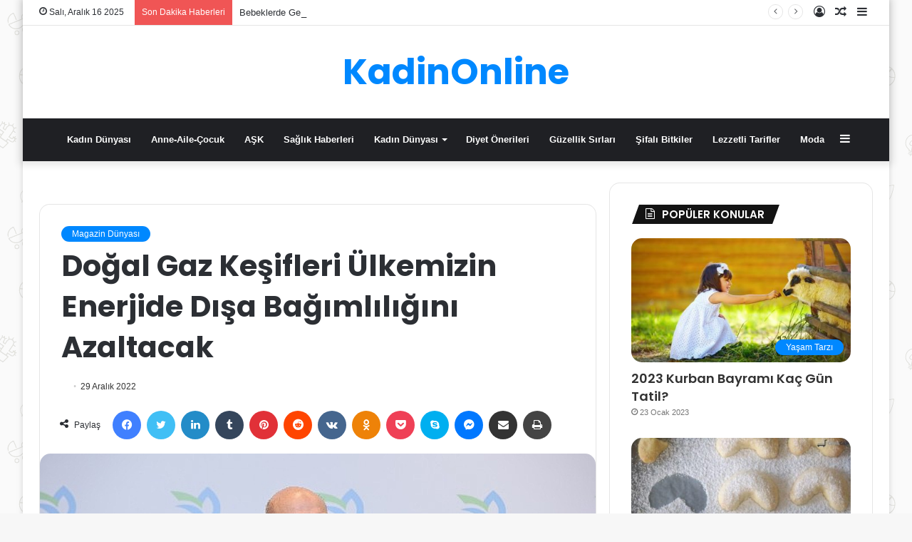

--- FILE ---
content_type: text/html; charset=UTF-8
request_url: https://www.kadinonline.net/dogal-gaz-kesifleri-ulkemizin-enerjide-disa-bagimliligini-azaltacak/
body_size: 26314
content:
<!DOCTYPE html>
<html lang="tr" class="" data-skin="light" prefix="og: http://ogp.me/ns#">
<head>
	<meta charset="UTF-8" />
	<link rel="profile" href="https://gmpg.org/xfn/11" />
	<script type="text/javascript">
/* <![CDATA[ */
(()=>{var e={};e.g=function(){if("object"==typeof globalThis)return globalThis;try{return this||new Function("return this")()}catch(e){if("object"==typeof window)return window}}(),function({ampUrl:n,isCustomizePreview:t,isAmpDevMode:r,noampQueryVarName:o,noampQueryVarValue:s,disabledStorageKey:i,mobileUserAgents:a,regexRegex:c}){if("undefined"==typeof sessionStorage)return;const d=new RegExp(c);if(!a.some((e=>{const n=e.match(d);return!(!n||!new RegExp(n[1],n[2]).test(navigator.userAgent))||navigator.userAgent.includes(e)})))return;e.g.addEventListener("DOMContentLoaded",(()=>{const e=document.getElementById("amp-mobile-version-switcher");if(!e)return;e.hidden=!1;const n=e.querySelector("a[href]");n&&n.addEventListener("click",(()=>{sessionStorage.removeItem(i)}))}));const g=r&&["paired-browsing-non-amp","paired-browsing-amp"].includes(window.name);if(sessionStorage.getItem(i)||t||g)return;const u=new URL(location.href),m=new URL(n);m.hash=u.hash,u.searchParams.has(o)&&s===u.searchParams.get(o)?sessionStorage.setItem(i,"1"):m.href!==u.href&&(window.stop(),location.replace(m.href))}({"ampUrl":"https:\/\/www.kadinonline.net\/dogal-gaz-kesifleri-ulkemizin-enerjide-disa-bagimliligini-azaltacak\/?amp=1","noampQueryVarName":"noamp","noampQueryVarValue":"mobile","disabledStorageKey":"amp_mobile_redirect_disabled","mobileUserAgents":["Mobile","Android","Silk\/","Kindle","BlackBerry","Opera Mini","Opera Mobi"],"regexRegex":"^\\\/((?:.|\\n)+)\\\/([i]*)$","isCustomizePreview":false,"isAmpDevMode":false})})();
/* ]]> */
</script>
<title>Doğal Gaz Keşifleri Ülkemizin Enerjide Dışa Bağımlılığını Azaltacak &#8211; KadinOnline</title>
<meta name='robots' content='max-image-preview:large' />
<link rel="alternate" type="application/rss+xml" title="KadinOnline &raquo; akışı" href="https://www.kadinonline.net/feed/" />
<link rel="alternate" type="application/rss+xml" title="KadinOnline &raquo; yorum akışı" href="https://www.kadinonline.net/comments/feed/" />
<link rel="alternate" type="application/rss+xml" title="KadinOnline &raquo; Doğal Gaz Keşifleri Ülkemizin Enerjide Dışa Bağımlılığını Azaltacak yorum akışı" href="https://www.kadinonline.net/dogal-gaz-kesifleri-ulkemizin-enerjide-disa-bagimliligini-azaltacak/feed/" />
<link rel="alternate" title="oEmbed (JSON)" type="application/json+oembed" href="https://www.kadinonline.net/wp-json/oembed/1.0/embed?url=https%3A%2F%2Fwww.kadinonline.net%2Fdogal-gaz-kesifleri-ulkemizin-enerjide-disa-bagimliligini-azaltacak%2F" />
<link rel="alternate" title="oEmbed (XML)" type="text/xml+oembed" href="https://www.kadinonline.net/wp-json/oembed/1.0/embed?url=https%3A%2F%2Fwww.kadinonline.net%2Fdogal-gaz-kesifleri-ulkemizin-enerjide-disa-bagimliligini-azaltacak%2F&#038;format=xml" />

<meta property="og:title" content="Doğal Gaz Keşifleri Ülkemizin Enerjide Dışa Bağımlılığını Azaltacak - KadinOnline" />
<meta property="og:type" content="article" />
<meta property="og:description" content="Son yıllarda Karadeniz’de keşfedilen doğal gaz rezervlerine, Fatih Sondaj Gemimizin, Çaycuma-1 sonda" />
<meta property="og:url" content="https://www.kadinonline.net/dogal-gaz-kesifleri-ulkemizin-enerjide-disa-bagimliligini-azaltacak/" />
<meta property="og:site_name" content="KadinOnline" />
<meta property="og:image" content="https://www.kadinonline.net/wp-content/uploads/2022/12/dogal-gaz-kesifleri-ulkemizin-enerjide-disa-bagimliligini-azaltacak.jpg" />
<style id='wp-img-auto-sizes-contain-inline-css' type='text/css'>
img:is([sizes=auto i],[sizes^="auto," i]){contain-intrinsic-size:3000px 1500px}
/*# sourceURL=wp-img-auto-sizes-contain-inline-css */
</style>

<style id='wp-emoji-styles-inline-css' type='text/css'>

	img.wp-smiley, img.emoji {
		display: inline !important;
		border: none !important;
		box-shadow: none !important;
		height: 1em !important;
		width: 1em !important;
		margin: 0 0.07em !important;
		vertical-align: -0.1em !important;
		background: none !important;
		padding: 0 !important;
	}
/*# sourceURL=wp-emoji-styles-inline-css */
</style>
<link rel='stylesheet' id='wp-block-library-css' href='https://www.kadinonline.net/wp-includes/css/dist/block-library/style.min.css?ver=6.9' type='text/css' media='all' />
<style id='global-styles-inline-css' type='text/css'>
:root{--wp--preset--aspect-ratio--square: 1;--wp--preset--aspect-ratio--4-3: 4/3;--wp--preset--aspect-ratio--3-4: 3/4;--wp--preset--aspect-ratio--3-2: 3/2;--wp--preset--aspect-ratio--2-3: 2/3;--wp--preset--aspect-ratio--16-9: 16/9;--wp--preset--aspect-ratio--9-16: 9/16;--wp--preset--color--black: #000000;--wp--preset--color--cyan-bluish-gray: #abb8c3;--wp--preset--color--white: #ffffff;--wp--preset--color--pale-pink: #f78da7;--wp--preset--color--vivid-red: #cf2e2e;--wp--preset--color--luminous-vivid-orange: #ff6900;--wp--preset--color--luminous-vivid-amber: #fcb900;--wp--preset--color--light-green-cyan: #7bdcb5;--wp--preset--color--vivid-green-cyan: #00d084;--wp--preset--color--pale-cyan-blue: #8ed1fc;--wp--preset--color--vivid-cyan-blue: #0693e3;--wp--preset--color--vivid-purple: #9b51e0;--wp--preset--gradient--vivid-cyan-blue-to-vivid-purple: linear-gradient(135deg,rgb(6,147,227) 0%,rgb(155,81,224) 100%);--wp--preset--gradient--light-green-cyan-to-vivid-green-cyan: linear-gradient(135deg,rgb(122,220,180) 0%,rgb(0,208,130) 100%);--wp--preset--gradient--luminous-vivid-amber-to-luminous-vivid-orange: linear-gradient(135deg,rgb(252,185,0) 0%,rgb(255,105,0) 100%);--wp--preset--gradient--luminous-vivid-orange-to-vivid-red: linear-gradient(135deg,rgb(255,105,0) 0%,rgb(207,46,46) 100%);--wp--preset--gradient--very-light-gray-to-cyan-bluish-gray: linear-gradient(135deg,rgb(238,238,238) 0%,rgb(169,184,195) 100%);--wp--preset--gradient--cool-to-warm-spectrum: linear-gradient(135deg,rgb(74,234,220) 0%,rgb(151,120,209) 20%,rgb(207,42,186) 40%,rgb(238,44,130) 60%,rgb(251,105,98) 80%,rgb(254,248,76) 100%);--wp--preset--gradient--blush-light-purple: linear-gradient(135deg,rgb(255,206,236) 0%,rgb(152,150,240) 100%);--wp--preset--gradient--blush-bordeaux: linear-gradient(135deg,rgb(254,205,165) 0%,rgb(254,45,45) 50%,rgb(107,0,62) 100%);--wp--preset--gradient--luminous-dusk: linear-gradient(135deg,rgb(255,203,112) 0%,rgb(199,81,192) 50%,rgb(65,88,208) 100%);--wp--preset--gradient--pale-ocean: linear-gradient(135deg,rgb(255,245,203) 0%,rgb(182,227,212) 50%,rgb(51,167,181) 100%);--wp--preset--gradient--electric-grass: linear-gradient(135deg,rgb(202,248,128) 0%,rgb(113,206,126) 100%);--wp--preset--gradient--midnight: linear-gradient(135deg,rgb(2,3,129) 0%,rgb(40,116,252) 100%);--wp--preset--font-size--small: 13px;--wp--preset--font-size--medium: 20px;--wp--preset--font-size--large: 36px;--wp--preset--font-size--x-large: 42px;--wp--preset--spacing--20: 0.44rem;--wp--preset--spacing--30: 0.67rem;--wp--preset--spacing--40: 1rem;--wp--preset--spacing--50: 1.5rem;--wp--preset--spacing--60: 2.25rem;--wp--preset--spacing--70: 3.38rem;--wp--preset--spacing--80: 5.06rem;--wp--preset--shadow--natural: 6px 6px 9px rgba(0, 0, 0, 0.2);--wp--preset--shadow--deep: 12px 12px 50px rgba(0, 0, 0, 0.4);--wp--preset--shadow--sharp: 6px 6px 0px rgba(0, 0, 0, 0.2);--wp--preset--shadow--outlined: 6px 6px 0px -3px rgb(255, 255, 255), 6px 6px rgb(0, 0, 0);--wp--preset--shadow--crisp: 6px 6px 0px rgb(0, 0, 0);}:where(.is-layout-flex){gap: 0.5em;}:where(.is-layout-grid){gap: 0.5em;}body .is-layout-flex{display: flex;}.is-layout-flex{flex-wrap: wrap;align-items: center;}.is-layout-flex > :is(*, div){margin: 0;}body .is-layout-grid{display: grid;}.is-layout-grid > :is(*, div){margin: 0;}:where(.wp-block-columns.is-layout-flex){gap: 2em;}:where(.wp-block-columns.is-layout-grid){gap: 2em;}:where(.wp-block-post-template.is-layout-flex){gap: 1.25em;}:where(.wp-block-post-template.is-layout-grid){gap: 1.25em;}.has-black-color{color: var(--wp--preset--color--black) !important;}.has-cyan-bluish-gray-color{color: var(--wp--preset--color--cyan-bluish-gray) !important;}.has-white-color{color: var(--wp--preset--color--white) !important;}.has-pale-pink-color{color: var(--wp--preset--color--pale-pink) !important;}.has-vivid-red-color{color: var(--wp--preset--color--vivid-red) !important;}.has-luminous-vivid-orange-color{color: var(--wp--preset--color--luminous-vivid-orange) !important;}.has-luminous-vivid-amber-color{color: var(--wp--preset--color--luminous-vivid-amber) !important;}.has-light-green-cyan-color{color: var(--wp--preset--color--light-green-cyan) !important;}.has-vivid-green-cyan-color{color: var(--wp--preset--color--vivid-green-cyan) !important;}.has-pale-cyan-blue-color{color: var(--wp--preset--color--pale-cyan-blue) !important;}.has-vivid-cyan-blue-color{color: var(--wp--preset--color--vivid-cyan-blue) !important;}.has-vivid-purple-color{color: var(--wp--preset--color--vivid-purple) !important;}.has-black-background-color{background-color: var(--wp--preset--color--black) !important;}.has-cyan-bluish-gray-background-color{background-color: var(--wp--preset--color--cyan-bluish-gray) !important;}.has-white-background-color{background-color: var(--wp--preset--color--white) !important;}.has-pale-pink-background-color{background-color: var(--wp--preset--color--pale-pink) !important;}.has-vivid-red-background-color{background-color: var(--wp--preset--color--vivid-red) !important;}.has-luminous-vivid-orange-background-color{background-color: var(--wp--preset--color--luminous-vivid-orange) !important;}.has-luminous-vivid-amber-background-color{background-color: var(--wp--preset--color--luminous-vivid-amber) !important;}.has-light-green-cyan-background-color{background-color: var(--wp--preset--color--light-green-cyan) !important;}.has-vivid-green-cyan-background-color{background-color: var(--wp--preset--color--vivid-green-cyan) !important;}.has-pale-cyan-blue-background-color{background-color: var(--wp--preset--color--pale-cyan-blue) !important;}.has-vivid-cyan-blue-background-color{background-color: var(--wp--preset--color--vivid-cyan-blue) !important;}.has-vivid-purple-background-color{background-color: var(--wp--preset--color--vivid-purple) !important;}.has-black-border-color{border-color: var(--wp--preset--color--black) !important;}.has-cyan-bluish-gray-border-color{border-color: var(--wp--preset--color--cyan-bluish-gray) !important;}.has-white-border-color{border-color: var(--wp--preset--color--white) !important;}.has-pale-pink-border-color{border-color: var(--wp--preset--color--pale-pink) !important;}.has-vivid-red-border-color{border-color: var(--wp--preset--color--vivid-red) !important;}.has-luminous-vivid-orange-border-color{border-color: var(--wp--preset--color--luminous-vivid-orange) !important;}.has-luminous-vivid-amber-border-color{border-color: var(--wp--preset--color--luminous-vivid-amber) !important;}.has-light-green-cyan-border-color{border-color: var(--wp--preset--color--light-green-cyan) !important;}.has-vivid-green-cyan-border-color{border-color: var(--wp--preset--color--vivid-green-cyan) !important;}.has-pale-cyan-blue-border-color{border-color: var(--wp--preset--color--pale-cyan-blue) !important;}.has-vivid-cyan-blue-border-color{border-color: var(--wp--preset--color--vivid-cyan-blue) !important;}.has-vivid-purple-border-color{border-color: var(--wp--preset--color--vivid-purple) !important;}.has-vivid-cyan-blue-to-vivid-purple-gradient-background{background: var(--wp--preset--gradient--vivid-cyan-blue-to-vivid-purple) !important;}.has-light-green-cyan-to-vivid-green-cyan-gradient-background{background: var(--wp--preset--gradient--light-green-cyan-to-vivid-green-cyan) !important;}.has-luminous-vivid-amber-to-luminous-vivid-orange-gradient-background{background: var(--wp--preset--gradient--luminous-vivid-amber-to-luminous-vivid-orange) !important;}.has-luminous-vivid-orange-to-vivid-red-gradient-background{background: var(--wp--preset--gradient--luminous-vivid-orange-to-vivid-red) !important;}.has-very-light-gray-to-cyan-bluish-gray-gradient-background{background: var(--wp--preset--gradient--very-light-gray-to-cyan-bluish-gray) !important;}.has-cool-to-warm-spectrum-gradient-background{background: var(--wp--preset--gradient--cool-to-warm-spectrum) !important;}.has-blush-light-purple-gradient-background{background: var(--wp--preset--gradient--blush-light-purple) !important;}.has-blush-bordeaux-gradient-background{background: var(--wp--preset--gradient--blush-bordeaux) !important;}.has-luminous-dusk-gradient-background{background: var(--wp--preset--gradient--luminous-dusk) !important;}.has-pale-ocean-gradient-background{background: var(--wp--preset--gradient--pale-ocean) !important;}.has-electric-grass-gradient-background{background: var(--wp--preset--gradient--electric-grass) !important;}.has-midnight-gradient-background{background: var(--wp--preset--gradient--midnight) !important;}.has-small-font-size{font-size: var(--wp--preset--font-size--small) !important;}.has-medium-font-size{font-size: var(--wp--preset--font-size--medium) !important;}.has-large-font-size{font-size: var(--wp--preset--font-size--large) !important;}.has-x-large-font-size{font-size: var(--wp--preset--font-size--x-large) !important;}
/*# sourceURL=global-styles-inline-css */
</style>

<style id='classic-theme-styles-inline-css' type='text/css'>
/*! This file is auto-generated */
.wp-block-button__link{color:#fff;background-color:#32373c;border-radius:9999px;box-shadow:none;text-decoration:none;padding:calc(.667em + 2px) calc(1.333em + 2px);font-size:1.125em}.wp-block-file__button{background:#32373c;color:#fff;text-decoration:none}
/*# sourceURL=/wp-includes/css/classic-themes.min.css */
</style>
<link rel='stylesheet' id='dashicons-css' href='https://www.kadinonline.net/wp-includes/css/dashicons.min.css?ver=6.9' type='text/css' media='all' />
<link rel='stylesheet' id='everest-forms-general-css' href='https://www.kadinonline.net/wp-content/plugins/everest-forms/assets/css/everest-forms.css?ver=3.4.1' type='text/css' media='all' />
<link rel='stylesheet' id='jquery-intl-tel-input-css' href='https://www.kadinonline.net/wp-content/plugins/everest-forms/assets/css/intlTelInput.css?ver=3.4.1' type='text/css' media='all' />
<link rel='stylesheet' id='ppress-frontend-css' href='https://www.kadinonline.net/wp-content/plugins/wp-user-avatar/assets/css/frontend.min.css?ver=4.16.8' type='text/css' media='all' />
<link rel='stylesheet' id='ppress-flatpickr-css' href='https://www.kadinonline.net/wp-content/plugins/wp-user-avatar/assets/flatpickr/flatpickr.min.css?ver=4.16.8' type='text/css' media='all' />
<link rel='stylesheet' id='ppress-select2-css' href='https://www.kadinonline.net/wp-content/plugins/wp-user-avatar/assets/select2/select2.min.css?ver=6.9' type='text/css' media='all' />
<link rel='stylesheet' id='tie-css-base-css' href='https://www.kadinonline.net/wp-content/themes/jannahX/jannah/assets/css/base.min.css?ver=5.4.2' type='text/css' media='all' />
<link rel='stylesheet' id='tie-css-styles-css' href='https://www.kadinonline.net/wp-content/themes/jannahX/jannah/assets/css/style.min.css?ver=5.4.2' type='text/css' media='all' />
<link rel='stylesheet' id='tie-css-widgets-css' href='https://www.kadinonline.net/wp-content/themes/jannahX/jannah/assets/css/widgets.min.css?ver=5.4.2' type='text/css' media='all' />
<link rel='stylesheet' id='tie-css-helpers-css' href='https://www.kadinonline.net/wp-content/themes/jannahX/jannah/assets/css/helpers.min.css?ver=5.4.2' type='text/css' media='all' />
<link rel='stylesheet' id='tie-fontawesome5-css' href='https://www.kadinonline.net/wp-content/themes/jannahX/jannah/assets/css/fontawesome.css?ver=5.4.2' type='text/css' media='all' />
<link rel='stylesheet' id='tie-css-ilightbox-css' href='https://www.kadinonline.net/wp-content/themes/jannahX/jannah/assets/ilightbox/dark-skin/skin.css?ver=5.4.2' type='text/css' media='all' />
<link rel='stylesheet' id='tie-css-single-css' href='https://www.kadinonline.net/wp-content/themes/jannahX/jannah/assets/css/single.min.css?ver=5.4.2' type='text/css' media='all' />
<link rel='stylesheet' id='tie-css-print-css' href='https://www.kadinonline.net/wp-content/themes/jannahX/jannah/assets/css/print.css?ver=5.4.2' type='text/css' media='print' />
<style id='tie-css-print-inline-css' type='text/css'>
.wf-active .logo-text,.wf-active h1,.wf-active h2,.wf-active h3,.wf-active h4,.wf-active h5,.wf-active h6,.wf-active .the-subtitle{font-family: 'Poppins';}#tie-body{background-image: url(https://www.kadinonline.net/wp-content/themes/jannahX/jannah/assets/images/patterns/body-bg42.png);}.tie-cat-2,.tie-cat-item-2 > span{background-color:#e67e22 !important;color:#FFFFFF !important;}.tie-cat-2:after{border-top-color:#e67e22 !important;}.tie-cat-2:hover{background-color:#c86004 !important;}.tie-cat-2:hover:after{border-top-color:#c86004 !important;}.tie-cat-10,.tie-cat-item-10 > span{background-color:#2ecc71 !important;color:#FFFFFF !important;}.tie-cat-10:after{border-top-color:#2ecc71 !important;}.tie-cat-10:hover{background-color:#10ae53 !important;}.tie-cat-10:hover:after{border-top-color:#10ae53 !important;}.tie-cat-13,.tie-cat-item-13 > span{background-color:#9b59b6 !important;color:#FFFFFF !important;}.tie-cat-13:after{border-top-color:#9b59b6 !important;}.tie-cat-13:hover{background-color:#7d3b98 !important;}.tie-cat-13:hover:after{border-top-color:#7d3b98 !important;}.tie-cat-16,.tie-cat-item-16 > span{background-color:#34495e !important;color:#FFFFFF !important;}.tie-cat-16:after{border-top-color:#34495e !important;}.tie-cat-16:hover{background-color:#162b40 !important;}.tie-cat-16:hover:after{border-top-color:#162b40 !important;}.tie-cat-18,.tie-cat-item-18 > span{background-color:#795548 !important;color:#FFFFFF !important;}.tie-cat-18:after{border-top-color:#795548 !important;}.tie-cat-18:hover{background-color:#5b372a !important;}.tie-cat-18:hover:after{border-top-color:#5b372a !important;}.tie-cat-19,.tie-cat-item-19 > span{background-color:#4CAF50 !important;color:#FFFFFF !important;}.tie-cat-19:after{border-top-color:#4CAF50 !important;}.tie-cat-19:hover{background-color:#2e9132 !important;}.tie-cat-19:hover:after{border-top-color:#2e9132 !important;}.tie-cat-370,.tie-cat-item-370 > span{background-color:#e74c3c !important;color:#FFFFFF !important;}.tie-cat-370:after{border-top-color:#e74c3c !important;}.tie-cat-370:hover{background-color:#c92e1e !important;}.tie-cat-370:hover:after{border-top-color:#c92e1e !important;}body a.go-to-top-button,body .more-link,body .button,body [type='submit'],body .generic-button a,body .generic-button button,body textarea,body input:not([type='checkbox']):not([type='radio']),body .mag-box .breaking,body .social-icons-widget .social-icons-item .social-link,body .widget_product_tag_cloud a,body .widget_tag_cloud a,body .post-tags a,body .widget_layered_nav_filters a,body .post-bottom-meta-title,body .post-bottom-meta a,body .post-cat,body .more-link,body .show-more-button,body #instagram-link.is-expanded .follow-button,body .cat-counter a + span,body .mag-box-options .slider-arrow-nav a,body .main-menu .cats-horizontal li a,body #instagram-link.is-compact,body .pages-numbers a,body .pages-nav-item,body .bp-pagination-links .page-numbers,body .fullwidth-area .widget_tag_cloud .tagcloud a,body .header-layout-1 #main-nav .components #search-input,body ul.breaking-news-nav li.jnt-prev,body ul.breaking-news-nav li.jnt-next{border-radius: 35px;}body .mag-box ul.breaking-news-nav li{border: 0 !important;}body #instagram-link.is-compact{padding-right: 40px;padding-left: 40px;}body .post-bottom-meta-title,body .post-bottom-meta a,body .post-cat,body .more-link{padding-right: 15px;padding-left: 15px;}body #masonry-grid .container-wrapper .post-thumb img{border-radius: 0px;}body .video-thumbnail,body .review-item,body .review-summary,body .user-rate-wrap,body textarea,body input,body select{border-radius: 5px;}body .post-content-slideshow,body #tie-read-next,body .prev-next-post-nav .post-thumb,body .post-thumb img,body .container-wrapper,body .tie-popup-container .container-wrapper,body .widget,body .grid-slider-wrapper .grid-item,body .slider-vertical-navigation .slide,body .boxed-slider:not(.grid-slider-wrapper) .slide,body .buddypress-wrap .activity-list .load-more a,body .buddypress-wrap .activity-list .load-newest a,body .woocommerce .products .product .product-img img,body .woocommerce .products .product .product-img,body .woocommerce .woocommerce-tabs,body .woocommerce div.product .related.products,body .woocommerce div.product .up-sells.products,body .woocommerce .cart_totals,.woocommerce .cross-sells,body .big-thumb-left-box-inner,body .miscellaneous-box .posts-items li:first-child,body .single-big-img,body .masonry-with-spaces .container-wrapper .slide,body .news-gallery-items li .post-thumb,body .scroll-2-box .slide,.magazine1.archive:not(.bbpress) .entry-header-outer,.magazine1.search .entry-header-outer,.magazine1.archive:not(.bbpress) .mag-box .container-wrapper,.magazine1.search .mag-box .container-wrapper,body.magazine1 .entry-header-outer + .mag-box,body .digital-rating-static,body .entry q,body .entry blockquote,body #instagram-link.is-expanded,body.single-post .featured-area,body.post-layout-8 #content,body .footer-boxed-widget-area,body .tie-video-main-slider,body .post-thumb-overlay,body .widget_media_image img,body .stream-item-mag img,body .media-page-layout .post-element{border-radius: 15px;}@media (max-width: 767px) {.tie-video-main-slider iframe{border-top-right-radius: 15px;border-top-left-radius: 15px;}}.magazine1.archive:not(.bbpress) .mag-box .container-wrapper,.magazine1.search .mag-box .container-wrapper{margin-top: 15px;border-top-width: 1px;}body .section-wrapper:not(.container-full) .wide-slider-wrapper .slider-main-container,body .section-wrapper:not(.container-full) .wide-slider-three-slids-wrapper{border-radius: 15px;overflow: hidden;}body .wide-slider-nav-wrapper,body .share-buttons-bottom,body .first-post-gradient li:first-child .post-thumb:after,body .scroll-2-box .post-thumb:after{border-bottom-left-radius: 15px;border-bottom-right-radius: 15px;}body .main-menu .menu-sub-content,body .comp-sub-menu{border-bottom-left-radius: 10px;border-bottom-right-radius: 10px;}body.single-post .featured-area{overflow: hidden;}body #check-also-box.check-also-left{border-top-right-radius: 15px;border-bottom-right-radius: 15px;}body #check-also-box.check-also-right{border-top-left-radius: 15px;border-bottom-left-radius: 15px;}body .mag-box .breaking-news-nav li:last-child{border-top-right-radius: 35px;border-bottom-right-radius: 35px;}body .mag-box .breaking-title:before{border-top-left-radius: 35px;border-bottom-left-radius: 35px;}body .tabs li:last-child a,body .full-overlay-title li:not(.no-post-thumb) .block-title-overlay{border-top-right-radius: 15px;}body .center-overlay-title li:not(.no-post-thumb) .block-title-overlay,body .tabs li:first-child a{border-top-left-radius: 15px;}
/*# sourceURL=tie-css-print-inline-css */
</style>
<script type="text/javascript" src="https://www.kadinonline.net/wp-includes/js/jquery/jquery.min.js?ver=3.7.1" id="jquery-core-js"></script>
<script type="text/javascript" src="https://www.kadinonline.net/wp-includes/js/jquery/jquery-migrate.min.js?ver=3.4.1" id="jquery-migrate-js"></script>
<script type="text/javascript" src="https://www.kadinonline.net/wp-content/plugins/wp-user-avatar/assets/flatpickr/flatpickr.min.js?ver=4.16.8" id="ppress-flatpickr-js"></script>
<script type="text/javascript" src="https://www.kadinonline.net/wp-content/plugins/wp-user-avatar/assets/select2/select2.min.js?ver=4.16.8" id="ppress-select2-js"></script>
<link rel="https://api.w.org/" href="https://www.kadinonline.net/wp-json/" /><link rel="alternate" title="JSON" type="application/json" href="https://www.kadinonline.net/wp-json/wp/v2/posts/8020" /><link rel="EditURI" type="application/rsd+xml" title="RSD" href="https://www.kadinonline.net/xmlrpc.php?rsd" />
<meta name="generator" content="WordPress 6.9" />
<meta name="generator" content="Everest Forms 3.4.1" />
<link rel="canonical" href="https://www.kadinonline.net/dogal-gaz-kesifleri-ulkemizin-enerjide-disa-bagimliligini-azaltacak/" />
<link rel='shortlink' href='https://www.kadinonline.net/?p=8020' />
<meta property="fb:app_id" content=""/><link rel="alternate" type="text/html" media="only screen and (max-width: 640px)" href="https://www.kadinonline.net/dogal-gaz-kesifleri-ulkemizin-enerjide-disa-bagimliligini-azaltacak/?amp=1"> <meta name="description" content="Son yıllarda Karadeniz’de keşfedilen doğal gaz rezervlerine, Fatih Sondaj Gemimizin, Çaycuma-1 sondajında bulduğu 58 milyar metreküplük doğalgaz rezer" /><meta http-equiv="X-UA-Compatible" content="IE=edge">
<meta name="theme-color" content="#0088ff" /><meta name="viewport" content="width=1200" /><link rel="amphtml" href="https://www.kadinonline.net/dogal-gaz-kesifleri-ulkemizin-enerjide-disa-bagimliligini-azaltacak/?amp=1"><style>#amp-mobile-version-switcher{left:0;position:absolute;width:100%;z-index:100}#amp-mobile-version-switcher>a{background-color:#444;border:0;color:#eaeaea;display:block;font-family:-apple-system,BlinkMacSystemFont,Segoe UI,Roboto,Oxygen-Sans,Ubuntu,Cantarell,Helvetica Neue,sans-serif;font-size:16px;font-weight:600;padding:15px 0;text-align:center;-webkit-text-decoration:none;text-decoration:none}#amp-mobile-version-switcher>a:active,#amp-mobile-version-switcher>a:focus,#amp-mobile-version-switcher>a:hover{-webkit-text-decoration:underline;text-decoration:underline}</style><link rel='stylesheet' id='thickbox-css' href='https://www.kadinonline.net/wp-includes/js/thickbox/thickbox.css?ver=6.9' type='text/css' media='all' />
</head>

<body data-rsssl=1 id="tie-body" class="wp-singular post-template-default single single-post postid-8020 single-format-standard wp-theme-jannahXjannah everest-forms-no-js boxed-layout wrapper-has-shadow block-head-4 block-head-5 magazine3 magazine1 is-desktop is-header-layout-2 sidebar-right has-sidebar post-layout-1 narrow-title-narrow-media has-mobile-share hide_read_more_buttons hide_post_newsletter hide_post_authorbio hide_post_nav">



<div class="background-overlay">

	<div id="tie-container" class="site tie-container">

		
		<div id="tie-wrapper">

			<div class="stream-item stream-item-above-header"><script data-ad-client="ca-pub-1545114487589886" async src="https://pagead2.googlesyndication.com/pagead/js/adsbygoogle.js"></script></div>
<header id="theme-header" class="theme-header header-layout-2 main-nav-dark main-nav-default-dark main-nav-below no-stream-item top-nav-active top-nav-light top-nav-default-light top-nav-above has-shadow has-normal-width-logo mobile-header-default">
	
<nav id="top-nav"  class="has-date-breaking-components top-nav header-nav has-breaking-news" aria-label="İkincil Menü">
	<div class="container">
		<div class="topbar-wrapper">

			
					<div class="topbar-today-date tie-icon">
						Salı, Aralık 16 2025					</div>
					
			<div class="tie-alignleft">
				
<div class="breaking controls-is-active">

	<span class="breaking-title">
		<span class="tie-icon-bolt breaking-icon" aria-hidden="true"></span>
		<span class="breaking-title-text">Son Dakika Haberleri</span>
	</span>

	<ul id="breaking-news-in-header" class="breaking-news" data-type="reveal" data-arrows="true">

		
							<li class="news-item">
								<a href="https://www.kadinonline.net/ankara-manuel-terapi-yapan-yerler-5-adet/">Ankara Manuel Terapi Yapan Yerler (5 Adet)</a>
							</li>

							
							<li class="news-item">
								<a href="https://www.kadinonline.net/bebeklerde-gelisim-becerileri-hangi-aylarda-neler-yapmali/">Bebeklerde Gelişim Becerileri: Hangi Aylarda Neler Yapmalı?</a>
							</li>

							
							<li class="news-item">
								<a href="https://www.kadinonline.net/yaz-tatili-icin-cocuk-sagligi-onerileri/">Yaz Tatili İçin Çocuk Sağlığı Önerileri</a>
							</li>

							
							<li class="news-item">
								<a href="https://www.kadinonline.net/bebeklerde-alerji-belirtileri-ve-onlemleri/">Bebeklerde Alerji Belirtileri ve Önlemleri</a>
							</li>

							
							<li class="news-item">
								<a href="https://www.kadinonline.net/hamilelikte-uygulanabilecek-dogal-agri-yonetimi-yontemleri/">Hamilelikte Uygulanabilecek Doğal Ağrı Yönetimi Yöntemleri</a>
							</li>

							
							<li class="news-item">
								<a href="https://www.kadinonline.net/dogum-sonrasi-ruh-halinin-yonetimi/">Doğum Sonrası Ruh Halinin Yönetimi</a>
							</li>

							
							<li class="news-item">
								<a href="https://www.kadinonline.net/kadin-sagliginda-alternatif-tip-yontemleri/">Kadın Sağlığında Alternatif Tıp Yöntemleri</a>
							</li>

							
							<li class="news-item">
								<a href="https://www.kadinonline.net/evinizde-yapabileceginiz-en-guzel-jel-tirnak-modelleri/">Evinizde Yapabileceğiniz En Güzel Jel Tırnak Modelleri</a>
							</li>

							
							<li class="news-item">
								<a href="https://www.kadinonline.net/alisveriste-kaliteyi-artirmanin-yollari/">Alışverişte Kaliteyi Artırmanın Yolları</a>
							</li>

							
							<li class="news-item">
								<a href="https://www.kadinonline.net/eksozom-tedavisi-uygulama-asamalari/">Eksozom Tedavisi Uygulama Aşamaları</a>
							</li>

							
	</ul>
</div><!-- #breaking /-->
			</div><!-- .tie-alignleft /-->

			<div class="tie-alignright">
				<ul class="components">	<li class="side-aside-nav-icon menu-item custom-menu-link">
		<a href="#">
			<span class="tie-icon-navicon" aria-hidden="true"></span>
			<span class="screen-reader-text">Kenar Bölmesi</span>
		</a>
	</li>
		<li class="random-post-icon menu-item custom-menu-link">
		<a href="/dogal-gaz-kesifleri-ulkemizin-enerjide-disa-bagimliligini-azaltacak/?random-post=1" class="random-post" title="Rastgele Makale" rel="nofollow">
			<span class="tie-icon-random" aria-hidden="true"></span>
			<span class="screen-reader-text">Rastgele Makale</span>
		</a>
	</li>
	
	
		<li class=" popup-login-icon menu-item custom-menu-link">
			<a href="#" class="lgoin-btn tie-popup-trigger">
				<span class="tie-icon-author" aria-hidden="true"></span>
				<span class="screen-reader-text">Kayıt Ol</span>			</a>
		</li>

			</ul><!-- Components -->			</div><!-- .tie-alignright /-->

		</div><!-- .topbar-wrapper /-->
	</div><!-- .container /-->
</nav><!-- #top-nav /-->

<div class="container header-container">
	<div class="tie-row logo-row">

		
		<div class="logo-wrapper">
			<div class="tie-col-md-4 logo-container clearfix">
				
		<div id="logo" class="text-logo" >

			
			<a title="KadinOnline" href="https://www.kadinonline.net/">
				<div class="logo-text">KadinOnline</div>			</a>

			
		</div><!-- #logo /-->

					</div><!-- .tie-col /-->
		</div><!-- .logo-wrapper /-->

		
	</div><!-- .tie-row /-->
</div><!-- .container /-->

<div class="main-nav-wrapper">
	<nav id="main-nav"  class="main-nav header-nav"  aria-label="Birincil Menü">
		<div class="container">

			<div class="main-menu-wrapper">

				
				<div id="menu-components-wrap">

					
					<div class="main-menu main-menu-wrap tie-alignleft">
						<div id="main-nav-menu" class="main-menu header-menu"><ul id="menu-menu-1" class="menu" role="menubar"><li id="menu-item-3508" class="menu-item menu-item-type-taxonomy menu-item-object-category menu-item-3508"><a href="https://www.kadinonline.net/category/kadin-dunyasi/">Kadın Dünyası</a></li>
<li id="menu-item-3503" class="menu-item menu-item-type-taxonomy menu-item-object-category menu-item-3503"><a href="https://www.kadinonline.net/category/anne-aile-cocuk/">Anne-Aile-Çocuk</a></li>
<li id="menu-item-3504" class="menu-item menu-item-type-taxonomy menu-item-object-category menu-item-3504"><a href="https://www.kadinonline.net/category/ask/">AŞK</a></li>
<li id="menu-item-3512" class="menu-item menu-item-type-taxonomy menu-item-object-category menu-item-3512"><a href="https://www.kadinonline.net/category/saglik-haberleri/">Sağlık Haberleri</a></li>
<li id="menu-item-5269" class="menu-item menu-item-type-taxonomy menu-item-object-category menu-item-has-children menu-item-5269"><a href="https://www.kadinonline.net/category/kadin-dunyasi/">Kadın Dünyası</a>
<ul class="sub-menu menu-sub-content">
	<li id="menu-item-5270" class="menu-item menu-item-type-taxonomy menu-item-object-category menu-item-5270"><a href="https://www.kadinonline.net/category/kadin-dunyasi/hamilelik-donemi/">Hamilelik Dönemi</a></li>
</ul>
</li>
<li id="menu-item-3505" class="menu-item menu-item-type-taxonomy menu-item-object-category menu-item-3505"><a href="https://www.kadinonline.net/category/diyet-onerileri/">Diyet Önerileri</a></li>
<li id="menu-item-3507" class="menu-item menu-item-type-taxonomy menu-item-object-category menu-item-3507"><a href="https://www.kadinonline.net/category/guzellik-sirlari/">Güzellik Sırları</a></li>
<li id="menu-item-3513" class="menu-item menu-item-type-taxonomy menu-item-object-category menu-item-3513"><a href="https://www.kadinonline.net/category/sifali-bitkiler/">Şifalı Bitkiler</a></li>
<li id="menu-item-3509" class="menu-item menu-item-type-taxonomy menu-item-object-category menu-item-3509"><a href="https://www.kadinonline.net/category/lezzetli-tarifler/">Lezzetli Tarifler</a></li>
<li id="menu-item-3510" class="menu-item menu-item-type-taxonomy menu-item-object-category menu-item-3510"><a href="https://www.kadinonline.net/category/moda/">Moda</a></li>
</ul></div>					</div><!-- .main-menu.tie-alignleft /-->

					<ul class="components">	<li class="side-aside-nav-icon menu-item custom-menu-link">
		<a href="#">
			<span class="tie-icon-navicon" aria-hidden="true"></span>
			<span class="screen-reader-text">Kenar Bölmesi</span>
		</a>
	</li>
	</ul><!-- Components -->
				</div><!-- #menu-components-wrap /-->
			</div><!-- .main-menu-wrapper /-->
		</div><!-- .container /-->
	</nav><!-- #main-nav /-->
</div><!-- .main-nav-wrapper /-->

</header>

<div id="content" class="site-content container"><div id="main-content-row" class="tie-row main-content-row">

<div class="main-content tie-col-md-8 tie-col-xs-12" role="main">

	<div class="stream-item stream-item-above-post"><script data-ad-client="ca-pub-1545114487589886" async src="https://pagead2.googlesyndication.com/pagead/js/adsbygoogle.js"></script></div>
	<article id="the-post" class="container-wrapper post-content">

		
<header class="entry-header-outer">

	
	<div class="entry-header">

		<span class="post-cat-wrap"><a class="post-cat tie-cat-2182" href="https://www.kadinonline.net/category/magazin-dunyasi/">Magazin Dünyası</a></span>
		<h1 class="post-title entry-title">Doğal Gaz Keşifleri Ülkemizin Enerjide Dışa Bağımlılığını Azaltacak</h1>

		<div id="single-post-meta" class="post-meta clearfix"><span class="author-meta single-author with-avatars"><span class="meta-item meta-author-wrapper">
						<span class="meta-author-avatar">
							<a href="https://www.kadinonline.net/author/"></a>
						</span>
					<span class="meta-author"><a href="https://www.kadinonline.net/author/" class="author-name tie-icon" title=""></a></span></span></span><span class="date meta-item tie-icon">29 Aralık 2022</span></div><!-- .post-meta -->	</div><!-- .entry-header /-->

	
	
</header><!-- .entry-header-outer /-->


		<div id="share-buttons-top" class="share-buttons share-buttons-top">
			<div class="share-links  icons-only share-rounded">
										<div class="share-title">
							<span class="tie-icon-share" aria-hidden="true"></span>
							<span> Paylaş</span>
						</div>
						
				<a href="https://www.facebook.com/sharer.php?u=https://www.kadinonline.net/dogal-gaz-kesifleri-ulkemizin-enerjide-disa-bagimliligini-azaltacak/" rel="external noopener nofollow" title="Facebook" target="_blank" class="facebook-share-btn " data-raw="https://www.facebook.com/sharer.php?u={post_link}">
					<span class="share-btn-icon tie-icon-facebook"></span> <span class="screen-reader-text">Facebook</span>
				</a>
				<a href="https://twitter.com/intent/tweet?text=Do%C4%9Fal%20Gaz%20Ke%C5%9Fifleri%20%C3%9Clkemizin%20Enerjide%20D%C4%B1%C5%9Fa%20Ba%C4%9F%C4%B1ml%C4%B1l%C4%B1%C4%9F%C4%B1n%C4%B1%20Azaltacak&#038;url=https://www.kadinonline.net/dogal-gaz-kesifleri-ulkemizin-enerjide-disa-bagimliligini-azaltacak/" rel="external noopener nofollow" title="Twitter" target="_blank" class="twitter-share-btn " data-raw="https://twitter.com/intent/tweet?text={post_title}&amp;url={post_link}">
					<span class="share-btn-icon tie-icon-twitter"></span> <span class="screen-reader-text">Twitter</span>
				</a>
				<a href="https://www.linkedin.com/shareArticle?mini=true&#038;url=https://www.kadinonline.net/dogal-gaz-kesifleri-ulkemizin-enerjide-disa-bagimliligini-azaltacak/&#038;title=Do%C4%9Fal%20Gaz%20Ke%C5%9Fifleri%20%C3%9Clkemizin%20Enerjide%20D%C4%B1%C5%9Fa%20Ba%C4%9F%C4%B1ml%C4%B1l%C4%B1%C4%9F%C4%B1n%C4%B1%20Azaltacak" rel="external noopener nofollow" title="LinkedIn" target="_blank" class="linkedin-share-btn " data-raw="https://www.linkedin.com/shareArticle?mini=true&amp;url={post_full_link}&amp;title={post_title}">
					<span class="share-btn-icon tie-icon-linkedin"></span> <span class="screen-reader-text">LinkedIn</span>
				</a>
				<a href="https://www.tumblr.com/share/link?url=https://www.kadinonline.net/dogal-gaz-kesifleri-ulkemizin-enerjide-disa-bagimliligini-azaltacak/&#038;name=Do%C4%9Fal%20Gaz%20Ke%C5%9Fifleri%20%C3%9Clkemizin%20Enerjide%20D%C4%B1%C5%9Fa%20Ba%C4%9F%C4%B1ml%C4%B1l%C4%B1%C4%9F%C4%B1n%C4%B1%20Azaltacak" rel="external noopener nofollow" title="Tumblr" target="_blank" class="tumblr-share-btn " data-raw="https://www.tumblr.com/share/link?url={post_link}&amp;name={post_title}">
					<span class="share-btn-icon tie-icon-tumblr"></span> <span class="screen-reader-text">Tumblr</span>
				</a>
				<a href="https://pinterest.com/pin/create/button/?url=https://www.kadinonline.net/dogal-gaz-kesifleri-ulkemizin-enerjide-disa-bagimliligini-azaltacak/&#038;description=Do%C4%9Fal%20Gaz%20Ke%C5%9Fifleri%20%C3%9Clkemizin%20Enerjide%20D%C4%B1%C5%9Fa%20Ba%C4%9F%C4%B1ml%C4%B1l%C4%B1%C4%9F%C4%B1n%C4%B1%20Azaltacak&#038;media=https://www.kadinonline.net/wp-content/uploads/2022/12/dogal-gaz-kesifleri-ulkemizin-enerjide-disa-bagimliligini-azaltacak.jpg" rel="external noopener nofollow" title="Pinterest" target="_blank" class="pinterest-share-btn " data-raw="https://pinterest.com/pin/create/button/?url={post_link}&amp;description={post_title}&amp;media={post_img}">
					<span class="share-btn-icon tie-icon-pinterest"></span> <span class="screen-reader-text">Pinterest</span>
				</a>
				<a href="https://reddit.com/submit?url=https://www.kadinonline.net/dogal-gaz-kesifleri-ulkemizin-enerjide-disa-bagimliligini-azaltacak/&#038;title=Do%C4%9Fal%20Gaz%20Ke%C5%9Fifleri%20%C3%9Clkemizin%20Enerjide%20D%C4%B1%C5%9Fa%20Ba%C4%9F%C4%B1ml%C4%B1l%C4%B1%C4%9F%C4%B1n%C4%B1%20Azaltacak" rel="external noopener nofollow" title="Reddit" target="_blank" class="reddit-share-btn " data-raw="https://reddit.com/submit?url={post_link}&amp;title={post_title}">
					<span class="share-btn-icon tie-icon-reddit"></span> <span class="screen-reader-text">Reddit</span>
				</a>
				<a href="https://vk.com/share.php?url=https://www.kadinonline.net/dogal-gaz-kesifleri-ulkemizin-enerjide-disa-bagimliligini-azaltacak/" rel="external noopener nofollow" title="VKontakte" target="_blank" class="vk-share-btn " data-raw="https://vk.com/share.php?url={post_link}">
					<span class="share-btn-icon tie-icon-vk"></span> <span class="screen-reader-text">VKontakte</span>
				</a>
				<a href="https://connect.ok.ru/dk?st.cmd=WidgetSharePreview&#038;st.shareUrl=https://www.kadinonline.net/dogal-gaz-kesifleri-ulkemizin-enerjide-disa-bagimliligini-azaltacak/&#038;description=Do%C4%9Fal%20Gaz%20Ke%C5%9Fifleri%20%C3%9Clkemizin%20Enerjide%20D%C4%B1%C5%9Fa%20Ba%C4%9F%C4%B1ml%C4%B1l%C4%B1%C4%9F%C4%B1n%C4%B1%20Azaltacak&#038;media=https://www.kadinonline.net/wp-content/uploads/2022/12/dogal-gaz-kesifleri-ulkemizin-enerjide-disa-bagimliligini-azaltacak.jpg" rel="external noopener nofollow" title="Odnoklassniki" target="_blank" class="odnoklassniki-share-btn " data-raw="https://connect.ok.ru/dk?st.cmd=WidgetSharePreview&st.shareUrl={post_link}&amp;description={post_title}&amp;media={post_img}">
					<span class="share-btn-icon tie-icon-odnoklassniki"></span> <span class="screen-reader-text">Odnoklassniki</span>
				</a>
				<a href="https://getpocket.com/save?title=Do%C4%9Fal%20Gaz%20Ke%C5%9Fifleri%20%C3%9Clkemizin%20Enerjide%20D%C4%B1%C5%9Fa%20Ba%C4%9F%C4%B1ml%C4%B1l%C4%B1%C4%9F%C4%B1n%C4%B1%20Azaltacak&#038;url=https://www.kadinonline.net/dogal-gaz-kesifleri-ulkemizin-enerjide-disa-bagimliligini-azaltacak/" rel="external noopener nofollow" title="Pocket" target="_blank" class="pocket-share-btn " data-raw="https://getpocket.com/save?title={post_title}&amp;url={post_link}">
					<span class="share-btn-icon tie-icon-get-pocket"></span> <span class="screen-reader-text">Pocket</span>
				</a>
				<a href="https://web.skype.com/share?url=https://www.kadinonline.net/dogal-gaz-kesifleri-ulkemizin-enerjide-disa-bagimliligini-azaltacak/&#038;text=Do%C4%9Fal%20Gaz%20Ke%C5%9Fifleri%20%C3%9Clkemizin%20Enerjide%20D%C4%B1%C5%9Fa%20Ba%C4%9F%C4%B1ml%C4%B1l%C4%B1%C4%9F%C4%B1n%C4%B1%20Azaltacak" rel="external noopener nofollow" title="Skype" target="_blank" class="skype-share-btn " data-raw="https://web.skype.com/share?url={post_link}&text={post_title}">
					<span class="share-btn-icon tie-icon-skype"></span> <span class="screen-reader-text">Skype</span>
				</a>
				<a href="fb-messenger://share?app_id=5303202981&display=popup&link=https://www.kadinonline.net/dogal-gaz-kesifleri-ulkemizin-enerjide-disa-bagimliligini-azaltacak/&redirect_uri=https://www.kadinonline.net/dogal-gaz-kesifleri-ulkemizin-enerjide-disa-bagimliligini-azaltacak/" rel="external noopener nofollow" title="Messenger" target="_blank" class="messenger-mob-share-btn messenger-share-btn " data-raw="fb-messenger://share?app_id=5303202981&display=popup&link={post_link}&redirect_uri={post_link}">
					<span class="share-btn-icon tie-icon-messenger"></span> <span class="screen-reader-text">Messenger</span>
				</a>
				<a href="https://www.facebook.com/dialog/send?app_id=5303202981&#038;display=popup&#038;link=https://www.kadinonline.net/dogal-gaz-kesifleri-ulkemizin-enerjide-disa-bagimliligini-azaltacak/&#038;redirect_uri=https://www.kadinonline.net/dogal-gaz-kesifleri-ulkemizin-enerjide-disa-bagimliligini-azaltacak/" rel="external noopener nofollow" title="Messenger" target="_blank" class="messenger-desktop-share-btn messenger-share-btn " data-raw="https://www.facebook.com/dialog/send?app_id=5303202981&display=popup&link={post_link}&redirect_uri={post_link}">
					<span class="share-btn-icon tie-icon-messenger"></span> <span class="screen-reader-text">Messenger</span>
				</a>
				<a href="https://api.whatsapp.com/send?text=Do%C4%9Fal%20Gaz%20Ke%C5%9Fifleri%20%C3%9Clkemizin%20Enerjide%20D%C4%B1%C5%9Fa%20Ba%C4%9F%C4%B1ml%C4%B1l%C4%B1%C4%9F%C4%B1n%C4%B1%20Azaltacak%20https://www.kadinonline.net/dogal-gaz-kesifleri-ulkemizin-enerjide-disa-bagimliligini-azaltacak/" rel="external noopener nofollow" title="WhatsApp" target="_blank" class="whatsapp-share-btn " data-raw="https://api.whatsapp.com/send?text={post_title}%20{post_link}">
					<span class="share-btn-icon tie-icon-whatsapp"></span> <span class="screen-reader-text">WhatsApp</span>
				</a>
				<a href="https://telegram.me/share/url?url=https://www.kadinonline.net/dogal-gaz-kesifleri-ulkemizin-enerjide-disa-bagimliligini-azaltacak/&text=Do%C4%9Fal%20Gaz%20Ke%C5%9Fifleri%20%C3%9Clkemizin%20Enerjide%20D%C4%B1%C5%9Fa%20Ba%C4%9F%C4%B1ml%C4%B1l%C4%B1%C4%9F%C4%B1n%C4%B1%20Azaltacak" rel="external noopener nofollow" title="Telegram" target="_blank" class="telegram-share-btn " data-raw="https://telegram.me/share/url?url={post_link}&text={post_title}">
					<span class="share-btn-icon tie-icon-paper-plane"></span> <span class="screen-reader-text">Telegram</span>
				</a>
				<a href="viber://forward?text=Do%C4%9Fal%20Gaz%20Ke%C5%9Fifleri%20%C3%9Clkemizin%20Enerjide%20D%C4%B1%C5%9Fa%20Ba%C4%9F%C4%B1ml%C4%B1l%C4%B1%C4%9F%C4%B1n%C4%B1%20Azaltacak%20https://www.kadinonline.net/dogal-gaz-kesifleri-ulkemizin-enerjide-disa-bagimliligini-azaltacak/" rel="external noopener nofollow" title="Viber" target="_blank" class="viber-share-btn " data-raw="viber://forward?text={post_title}%20{post_link}">
					<span class="share-btn-icon tie-icon-phone"></span> <span class="screen-reader-text">Viber</span>
				</a>
				<a href="https://line.me/R/msg/text/?Do%C4%9Fal%20Gaz%20Ke%C5%9Fifleri%20%C3%9Clkemizin%20Enerjide%20D%C4%B1%C5%9Fa%20Ba%C4%9F%C4%B1ml%C4%B1l%C4%B1%C4%9F%C4%B1n%C4%B1%20Azaltacak%20https://www.kadinonline.net/dogal-gaz-kesifleri-ulkemizin-enerjide-disa-bagimliligini-azaltacak/" rel="external noopener nofollow" title="Line" target="_blank" class="line-share-btn " data-raw="https://line.me/R/msg/text/?{post_title}%20{post_link}">
					<span class="share-btn-icon tie-icon-line"></span> <span class="screen-reader-text">Line</span>
				</a>
				<a href="mailto:?subject=Do%C4%9Fal%20Gaz%20Ke%C5%9Fifleri%20%C3%9Clkemizin%20Enerjide%20D%C4%B1%C5%9Fa%20Ba%C4%9F%C4%B1ml%C4%B1l%C4%B1%C4%9F%C4%B1n%C4%B1%20Azaltacak&#038;body=https://www.kadinonline.net/dogal-gaz-kesifleri-ulkemizin-enerjide-disa-bagimliligini-azaltacak/" rel="external noopener nofollow" title="E-Posta ile paylaş" target="_blank" class="email-share-btn " data-raw="mailto:?subject={post_title}&amp;body={post_link}">
					<span class="share-btn-icon tie-icon-envelope"></span> <span class="screen-reader-text">E-Posta ile paylaş</span>
				</a>
				<a href="#" rel="external noopener nofollow" title="Yazdır" target="_blank" class="print-share-btn " data-raw="#">
					<span class="share-btn-icon tie-icon-print"></span> <span class="screen-reader-text">Yazdır</span>
				</a>			</div><!-- .share-links /-->
		</div><!-- .share-buttons /-->

		<div  class="featured-area"><div class="featured-area-inner"><figure class="single-featured-image"><img width="641" height="380" src="https://www.kadinonline.net/wp-content/uploads/2022/12/dogal-gaz-kesifleri-ulkemizin-enerjide-disa-bagimliligini-azaltacak.jpg" class="attachment-full size-full wp-post-image" alt="" is_main_img="1" decoding="async" fetchpriority="high" srcset="https://www.kadinonline.net/wp-content/uploads/2022/12/dogal-gaz-kesifleri-ulkemizin-enerjide-disa-bagimliligini-azaltacak.jpg 641w, https://www.kadinonline.net/wp-content/uploads/2022/12/dogal-gaz-kesifleri-ulkemizin-enerjide-disa-bagimliligini-azaltacak-300x178.jpg 300w" sizes="(max-width: 641px) 100vw, 641px" />
						<figcaption class="single-caption-text">
							<span class="tie-icon-camera" aria-hidden="true"></span> dogal-gaz-kesifleri-ulkemizin-enerjide-disa-bagimliligini-azaltacak.jpg
						</figcaption>
					</figure></div></div>
		<div class="entry-content entry clearfix">

			
			<p>Son yıllarda Karadeniz’de keşfedilen doğal gaz rezervlerine, Fatih Sondaj Gemimizin, Çaycuma-1 sondajında bulduğu 58 milyar metreküplük doğalgaz rezervinin eklenerek Karadeniz’deki doğal gaz rezervimizin toplam 710 milyar metreküpe ulaşması, ülkemizin enerjide dışa bağımlılığını azaltacak çok önemli bir gelişmedir. </p>
<p>Doğal Gaz Cihazları Sanayicileri ve İş Adamları Derneği (DOSİDER) olarak hepimizi ziyadesiyle mutlu eden gaz rezerv keşiflerin yanı sıra bulunan doğal gazın 2023 yılında başında ulusal sisteme bağlayacak altyapı çalışmalarının da dünyada emsali pek görünmeyecek hızla 7/24 çalışılarak tamamlanıyor olmasını özellikle dünya konjonktüründe doğal gaz ve enerji arzında yaşanan sıkıntılar göz önüne alındığında ülkemiz ekonomisi adına çok kıymetli buluyoruz. </p>				<div id="inline-related-post" class="mag-box mini-posts-box content-only">
					<div class="container-wrapper">

						<div class="widget-title the-global-title has-block-head-4">
							<div class="the-subtitle">İlgili Makaleler</div>
						</div>

						<div class="mag-box-container clearfix">
							<ul class="posts-items posts-list-container">
								
<li class="widget-single-post-item widget-post-list">

			<div class="post-widget-thumbnail">

			
			<a aria-label="İhracat birim değer endeksi yüzde 1,2 azaldı" href="https://www.kadinonline.net/ihracat-birim-deger-endeksi-yuzde-12-azaldi/" class="post-thumb">
			<div class="post-thumb-overlay-wrap">
				<div class="post-thumb-overlay">
					<span class="tie-icon tie-media-icon"></span>
				</div>
			</div>
		<img width="220" height="150" src="https://www.kadinonline.net/wp-content/uploads/2023/11/ihracat-birim-deger-endeksi-yuzde-12-azaldi-220x150.jpg" class="attachment-jannah-image-small size-jannah-image-small tie-small-image wp-post-image" alt="" /></a>		</div><!-- post-alignleft /-->
	
	<div class="post-widget-body ">
		<a class="post-title the-subtitle" href="https://www.kadinonline.net/ihracat-birim-deger-endeksi-yuzde-12-azaldi/">İhracat birim değer endeksi yüzde 1,2 azaldı</a>

		<div class="post-meta">
			<span class="date meta-item tie-icon">9 Kasım 2023</span>		</div>
	</div>
</li>

<li class="widget-single-post-item widget-post-list">

			<div class="post-widget-thumbnail">

			
			<a aria-label="Victory Professional Care&#039;in başarısı ödül getirdi" href="https://www.kadinonline.net/victory-professional-carein-basarisi-odul-getirdi/" class="post-thumb">
			<div class="post-thumb-overlay-wrap">
				<div class="post-thumb-overlay">
					<span class="tie-icon tie-media-icon"></span>
				</div>
			</div>
		<img width="220" height="150" src="https://www.kadinonline.net/wp-content/uploads/2023/11/victory-professional-carein-basarisi-odul-getirdi-220x150.jpg" class="attachment-jannah-image-small size-jannah-image-small tie-small-image wp-post-image" alt="" /></a>		</div><!-- post-alignleft /-->
	
	<div class="post-widget-body ">
		<a class="post-title the-subtitle" href="https://www.kadinonline.net/victory-professional-carein-basarisi-odul-getirdi/">Victory Professional Care&#039;in başarısı ödül getirdi</a>

		<div class="post-meta">
			<span class="date meta-item tie-icon">9 Kasım 2023</span>		</div>
	</div>
</li>

<li class="widget-single-post-item widget-post-list">

			<div class="post-widget-thumbnail">

			
			<a aria-label="Eden Rezidans&#039;a büyük ödül" href="https://www.kadinonline.net/eden-rezidansa-buyuk-odul/" class="post-thumb">
			<div class="post-thumb-overlay-wrap">
				<div class="post-thumb-overlay">
					<span class="tie-icon tie-media-icon"></span>
				</div>
			</div>
		<img width="220" height="150" src="https://www.kadinonline.net/wp-content/uploads/2023/11/eden-rezidansa-buyuk-odul-220x150.jpg" class="attachment-jannah-image-small size-jannah-image-small tie-small-image wp-post-image" alt="" /></a>		</div><!-- post-alignleft /-->
	
	<div class="post-widget-body ">
		<a class="post-title the-subtitle" href="https://www.kadinonline.net/eden-rezidansa-buyuk-odul/">Eden Rezidans&#039;a büyük ödül</a>

		<div class="post-meta">
			<span class="date meta-item tie-icon">9 Kasım 2023</span>		</div>
	</div>
</li>

<li class="widget-single-post-item widget-post-list">

			<div class="post-widget-thumbnail">

			
			<a aria-label="Petkim üçüncü çeyrek sonuçlarını açıkladı" href="https://www.kadinonline.net/petkim-ucuncu-ceyrek-sonuclarini-acikladi/" class="post-thumb">
			<div class="post-thumb-overlay-wrap">
				<div class="post-thumb-overlay">
					<span class="tie-icon tie-media-icon"></span>
				</div>
			</div>
		<img width="220" height="150" src="https://www.kadinonline.net/wp-content/uploads/2023/11/petkim-ucuncu-ceyrek-sonuclarini-acikladi-220x150.jpg" class="attachment-jannah-image-small size-jannah-image-small tie-small-image wp-post-image" alt="" /></a>		</div><!-- post-alignleft /-->
	
	<div class="post-widget-body ">
		<a class="post-title the-subtitle" href="https://www.kadinonline.net/petkim-ucuncu-ceyrek-sonuclarini-acikladi/">Petkim üçüncü çeyrek sonuçlarını açıkladı</a>

		<div class="post-meta">
			<span class="date meta-item tie-icon">8 Kasım 2023</span>		</div>
	</div>
</li>
							</ul>
						</div>
					</div>
				</div>
				
<p>Aynı zamanda tüm bu süreci, ülkemizin savunma sanayiinde elde ettiği haklı başarısının ardından dünyada ses getirecek çok önemli bir diğer gelişme olarak değerlendiriyoruz.</p>
<p><strong>DOĞAL GAZDA ARZ GÜVENLİĞİ SAĞLAYACAK</strong></p>
<p>Devletimizin ve doğal gaz dağıtım firmalarının yaptığı yatırımlarla bugün Türkiye’de 81 il ve 600’ü aşkın ilçede 20 milyona yakın abone doğal gaz kullanılmaktadır. Ülkemizde kullanılmaya başlandığı günden bu yana hava kirliliğini büyük ölçüde ortadan kaldıran, kullanıcılara ekonomik bir enerji kaynağı olmanın yanı sıra insan sağlığı, hijyeni ve konforu sağlayan doğal gazın yaygın bir şekilde kullanımıyla ilgili ülke genelinde yapılan bunca yatırım adına bu yeni rezerv keşifleri daha da önem kazanmaktadır. </p>
<p>Artık ülke insanımızın vazgeçilmezi haline gelen doğal gazın bugün için tamamına yakınının yurt dışından ithal edilmekte olduğu düşünüldüğünde, hem bu yeni gaz rezervi keşifleri hem de geçtiğimiz hafta yeni fazının açılışı yapılan Silivri doğal gaz depolama tesisinin toplam kapasitesinin 4,6 milyar metreküpe ulaşmış olması ve bunun yanında Tuz Gölü depolama sahasındaki kapasite geliştirme çalışmaları da doğal gaz arz güvenliği açısından çok önemsediğimiz ve yakından takip ettiğimiz gelişmelerdir. </p>
<p><strong>ÜLKEMİZ GAZ MERKEZİ OLUYOR</strong></p>
<p>Yapılan yatırımlarla 7 uluslararası doğal gaz boru hattı, 2&#8217;si yüzer depolama ve gazlaştırma ünitesi (FSRU) olmak üzere 4 LNG tesisi ve 2 yer altı doğal gaz depolama tesisiyle güçlü bir altyapıya sahip olan Ülkemizin doğal gaz ticaretinde merkez haline gelmek üzere olduğunu görmek bizlere memnuniyet veriyor. </p>
<p>Önümüzdeki on yıllarda ülkemizin ihtiyacına ciddi katkı sağlamasını ümit ettiğimiz Karadeniz&#8217;de 710 milyar metreküpe ulaşan doğal gaz rezervine ilaveten, gelecek dönemde piyasaya arz edilme ihtimali yüksek olan Doğu Akdeniz, Türkmen, Irak ve hatta Rus gazının Avrupa piyasalarına ulaştırılması açısından da Ülkemiz kritik bir konumda bulunuyor. Bölgedeki tek gaz ticaret piyasasına sahip olmanın da avantajıyla ülkemizin doğal gaz ticaretinde merkez haline gelmek hedefine ilerlediğini düşünüyoruz.</p>
<p>Tüm bu gelişmeler biz DOSİDER ailesini yakından ilgilendiriyor ve ziyadesiyle memnun ediyor. Zira DOSİDER olarak kurulduğumuz günden bu yana, doğal gazın ülkemiz sathına yayılmasına, güvenli ve doğru bir şekilde tüketilmesine, insanlarımızın modern, teknolojik ve verimli cihazlarla, daha ekonomik ve konforlu çözümlere ulaşmasına, sektörün sıhhatli bir şekilde oluşup, adil bir şekilde gelişmesine, ilgili tüm regülasyonların, yönetmeliklerin oluşmasına sorumlu bir sivil toplum kuruluşu hüviyetiyle katkı sağladık ve sağlamaya devam ediyoruz. </p>
<p>Bu vesileyle Sektörümüzü yakından ilgilendiren ve bizleri gururlandıran Ülkemizin doğal gaz rezervlerinin keşfi, alt yapı, tesisleşme ve kullanıma sunulması süreçlerinde her türlü imkânı sağlayıp destek veren başta Sayın Cumhurbaşkanımız olmak üzere süreci yöneten Enerji ve Tabii Kaynaklar Bakanımıza ve emeği geçen tüm kurum, kuruluş ve çalışanlarına şükranlarımızı sunuyoruz.</p>
<p> </p>
<p>Kaynak: (BYZHA) &#8211; Beyaz Haber Ajansı</p>
<div id="wpdevar_comment_1" style="width:100%;text-align:left;">
		<span style="padding: 10px;font-size:20px;font-family:Times New Roman,Times,Serif,Georgia;color:#000000;">Facebook Comments Box</span>
		<div class="fb-comments" data-href="https://www.kadinonline.net/dogal-gaz-kesifleri-ulkemizin-enerjide-disa-bagimliligini-azaltacak/" data-order-by="social" data-numposts="7" data-width="100%" style="display:block;"></div></div><style>#wpdevar_comment_1 span,#wpdevar_comment_1 iframe{width:100% !important;} #wpdevar_comment_1 iframe{max-height: 100% !important;}</style></p>
			
		</div><!-- .entry-content /-->

				<div id="post-extra-info">
			<div class="theiaStickySidebar">
				<div id="single-post-meta" class="post-meta clearfix"><span class="author-meta single-author with-avatars"><span class="meta-item meta-author-wrapper">
						<span class="meta-author-avatar">
							<a href="https://www.kadinonline.net/author/"></a>
						</span>
					<span class="meta-author"><a href="https://www.kadinonline.net/author/" class="author-name tie-icon" title=""></a></span></span></span><span class="date meta-item tie-icon">29 Aralık 2022</span></div><!-- .post-meta -->
		<div id="share-buttons-top" class="share-buttons share-buttons-top">
			<div class="share-links  icons-only share-rounded">
										<div class="share-title">
							<span class="tie-icon-share" aria-hidden="true"></span>
							<span> Paylaş</span>
						</div>
						
				<a href="https://www.facebook.com/sharer.php?u=https://www.kadinonline.net/dogal-gaz-kesifleri-ulkemizin-enerjide-disa-bagimliligini-azaltacak/" rel="external noopener nofollow" title="Facebook" target="_blank" class="facebook-share-btn " data-raw="https://www.facebook.com/sharer.php?u={post_link}">
					<span class="share-btn-icon tie-icon-facebook"></span> <span class="screen-reader-text">Facebook</span>
				</a>
				<a href="https://twitter.com/intent/tweet?text=Do%C4%9Fal%20Gaz%20Ke%C5%9Fifleri%20%C3%9Clkemizin%20Enerjide%20D%C4%B1%C5%9Fa%20Ba%C4%9F%C4%B1ml%C4%B1l%C4%B1%C4%9F%C4%B1n%C4%B1%20Azaltacak&#038;url=https://www.kadinonline.net/dogal-gaz-kesifleri-ulkemizin-enerjide-disa-bagimliligini-azaltacak/" rel="external noopener nofollow" title="Twitter" target="_blank" class="twitter-share-btn " data-raw="https://twitter.com/intent/tweet?text={post_title}&amp;url={post_link}">
					<span class="share-btn-icon tie-icon-twitter"></span> <span class="screen-reader-text">Twitter</span>
				</a>
				<a href="https://www.linkedin.com/shareArticle?mini=true&#038;url=https://www.kadinonline.net/dogal-gaz-kesifleri-ulkemizin-enerjide-disa-bagimliligini-azaltacak/&#038;title=Do%C4%9Fal%20Gaz%20Ke%C5%9Fifleri%20%C3%9Clkemizin%20Enerjide%20D%C4%B1%C5%9Fa%20Ba%C4%9F%C4%B1ml%C4%B1l%C4%B1%C4%9F%C4%B1n%C4%B1%20Azaltacak" rel="external noopener nofollow" title="LinkedIn" target="_blank" class="linkedin-share-btn " data-raw="https://www.linkedin.com/shareArticle?mini=true&amp;url={post_full_link}&amp;title={post_title}">
					<span class="share-btn-icon tie-icon-linkedin"></span> <span class="screen-reader-text">LinkedIn</span>
				</a>
				<a href="https://www.tumblr.com/share/link?url=https://www.kadinonline.net/dogal-gaz-kesifleri-ulkemizin-enerjide-disa-bagimliligini-azaltacak/&#038;name=Do%C4%9Fal%20Gaz%20Ke%C5%9Fifleri%20%C3%9Clkemizin%20Enerjide%20D%C4%B1%C5%9Fa%20Ba%C4%9F%C4%B1ml%C4%B1l%C4%B1%C4%9F%C4%B1n%C4%B1%20Azaltacak" rel="external noopener nofollow" title="Tumblr" target="_blank" class="tumblr-share-btn " data-raw="https://www.tumblr.com/share/link?url={post_link}&amp;name={post_title}">
					<span class="share-btn-icon tie-icon-tumblr"></span> <span class="screen-reader-text">Tumblr</span>
				</a>
				<a href="https://pinterest.com/pin/create/button/?url=https://www.kadinonline.net/dogal-gaz-kesifleri-ulkemizin-enerjide-disa-bagimliligini-azaltacak/&#038;description=Do%C4%9Fal%20Gaz%20Ke%C5%9Fifleri%20%C3%9Clkemizin%20Enerjide%20D%C4%B1%C5%9Fa%20Ba%C4%9F%C4%B1ml%C4%B1l%C4%B1%C4%9F%C4%B1n%C4%B1%20Azaltacak&#038;media=https://www.kadinonline.net/wp-content/uploads/2022/12/dogal-gaz-kesifleri-ulkemizin-enerjide-disa-bagimliligini-azaltacak.jpg" rel="external noopener nofollow" title="Pinterest" target="_blank" class="pinterest-share-btn " data-raw="https://pinterest.com/pin/create/button/?url={post_link}&amp;description={post_title}&amp;media={post_img}">
					<span class="share-btn-icon tie-icon-pinterest"></span> <span class="screen-reader-text">Pinterest</span>
				</a>
				<a href="https://reddit.com/submit?url=https://www.kadinonline.net/dogal-gaz-kesifleri-ulkemizin-enerjide-disa-bagimliligini-azaltacak/&#038;title=Do%C4%9Fal%20Gaz%20Ke%C5%9Fifleri%20%C3%9Clkemizin%20Enerjide%20D%C4%B1%C5%9Fa%20Ba%C4%9F%C4%B1ml%C4%B1l%C4%B1%C4%9F%C4%B1n%C4%B1%20Azaltacak" rel="external noopener nofollow" title="Reddit" target="_blank" class="reddit-share-btn " data-raw="https://reddit.com/submit?url={post_link}&amp;title={post_title}">
					<span class="share-btn-icon tie-icon-reddit"></span> <span class="screen-reader-text">Reddit</span>
				</a>
				<a href="https://vk.com/share.php?url=https://www.kadinonline.net/dogal-gaz-kesifleri-ulkemizin-enerjide-disa-bagimliligini-azaltacak/" rel="external noopener nofollow" title="VKontakte" target="_blank" class="vk-share-btn " data-raw="https://vk.com/share.php?url={post_link}">
					<span class="share-btn-icon tie-icon-vk"></span> <span class="screen-reader-text">VKontakte</span>
				</a>
				<a href="https://connect.ok.ru/dk?st.cmd=WidgetSharePreview&#038;st.shareUrl=https://www.kadinonline.net/dogal-gaz-kesifleri-ulkemizin-enerjide-disa-bagimliligini-azaltacak/&#038;description=Do%C4%9Fal%20Gaz%20Ke%C5%9Fifleri%20%C3%9Clkemizin%20Enerjide%20D%C4%B1%C5%9Fa%20Ba%C4%9F%C4%B1ml%C4%B1l%C4%B1%C4%9F%C4%B1n%C4%B1%20Azaltacak&#038;media=https://www.kadinonline.net/wp-content/uploads/2022/12/dogal-gaz-kesifleri-ulkemizin-enerjide-disa-bagimliligini-azaltacak.jpg" rel="external noopener nofollow" title="Odnoklassniki" target="_blank" class="odnoklassniki-share-btn " data-raw="https://connect.ok.ru/dk?st.cmd=WidgetSharePreview&st.shareUrl={post_link}&amp;description={post_title}&amp;media={post_img}">
					<span class="share-btn-icon tie-icon-odnoklassniki"></span> <span class="screen-reader-text">Odnoklassniki</span>
				</a>
				<a href="https://getpocket.com/save?title=Do%C4%9Fal%20Gaz%20Ke%C5%9Fifleri%20%C3%9Clkemizin%20Enerjide%20D%C4%B1%C5%9Fa%20Ba%C4%9F%C4%B1ml%C4%B1l%C4%B1%C4%9F%C4%B1n%C4%B1%20Azaltacak&#038;url=https://www.kadinonline.net/dogal-gaz-kesifleri-ulkemizin-enerjide-disa-bagimliligini-azaltacak/" rel="external noopener nofollow" title="Pocket" target="_blank" class="pocket-share-btn " data-raw="https://getpocket.com/save?title={post_title}&amp;url={post_link}">
					<span class="share-btn-icon tie-icon-get-pocket"></span> <span class="screen-reader-text">Pocket</span>
				</a>
				<a href="https://web.skype.com/share?url=https://www.kadinonline.net/dogal-gaz-kesifleri-ulkemizin-enerjide-disa-bagimliligini-azaltacak/&#038;text=Do%C4%9Fal%20Gaz%20Ke%C5%9Fifleri%20%C3%9Clkemizin%20Enerjide%20D%C4%B1%C5%9Fa%20Ba%C4%9F%C4%B1ml%C4%B1l%C4%B1%C4%9F%C4%B1n%C4%B1%20Azaltacak" rel="external noopener nofollow" title="Skype" target="_blank" class="skype-share-btn " data-raw="https://web.skype.com/share?url={post_link}&text={post_title}">
					<span class="share-btn-icon tie-icon-skype"></span> <span class="screen-reader-text">Skype</span>
				</a>
				<a href="fb-messenger://share?app_id=5303202981&display=popup&link=https://www.kadinonline.net/dogal-gaz-kesifleri-ulkemizin-enerjide-disa-bagimliligini-azaltacak/&redirect_uri=https://www.kadinonline.net/dogal-gaz-kesifleri-ulkemizin-enerjide-disa-bagimliligini-azaltacak/" rel="external noopener nofollow" title="Messenger" target="_blank" class="messenger-mob-share-btn messenger-share-btn " data-raw="fb-messenger://share?app_id=5303202981&display=popup&link={post_link}&redirect_uri={post_link}">
					<span class="share-btn-icon tie-icon-messenger"></span> <span class="screen-reader-text">Messenger</span>
				</a>
				<a href="https://www.facebook.com/dialog/send?app_id=5303202981&#038;display=popup&#038;link=https://www.kadinonline.net/dogal-gaz-kesifleri-ulkemizin-enerjide-disa-bagimliligini-azaltacak/&#038;redirect_uri=https://www.kadinonline.net/dogal-gaz-kesifleri-ulkemizin-enerjide-disa-bagimliligini-azaltacak/" rel="external noopener nofollow" title="Messenger" target="_blank" class="messenger-desktop-share-btn messenger-share-btn " data-raw="https://www.facebook.com/dialog/send?app_id=5303202981&display=popup&link={post_link}&redirect_uri={post_link}">
					<span class="share-btn-icon tie-icon-messenger"></span> <span class="screen-reader-text">Messenger</span>
				</a>
				<a href="https://api.whatsapp.com/send?text=Do%C4%9Fal%20Gaz%20Ke%C5%9Fifleri%20%C3%9Clkemizin%20Enerjide%20D%C4%B1%C5%9Fa%20Ba%C4%9F%C4%B1ml%C4%B1l%C4%B1%C4%9F%C4%B1n%C4%B1%20Azaltacak%20https://www.kadinonline.net/dogal-gaz-kesifleri-ulkemizin-enerjide-disa-bagimliligini-azaltacak/" rel="external noopener nofollow" title="WhatsApp" target="_blank" class="whatsapp-share-btn " data-raw="https://api.whatsapp.com/send?text={post_title}%20{post_link}">
					<span class="share-btn-icon tie-icon-whatsapp"></span> <span class="screen-reader-text">WhatsApp</span>
				</a>
				<a href="https://telegram.me/share/url?url=https://www.kadinonline.net/dogal-gaz-kesifleri-ulkemizin-enerjide-disa-bagimliligini-azaltacak/&text=Do%C4%9Fal%20Gaz%20Ke%C5%9Fifleri%20%C3%9Clkemizin%20Enerjide%20D%C4%B1%C5%9Fa%20Ba%C4%9F%C4%B1ml%C4%B1l%C4%B1%C4%9F%C4%B1n%C4%B1%20Azaltacak" rel="external noopener nofollow" title="Telegram" target="_blank" class="telegram-share-btn " data-raw="https://telegram.me/share/url?url={post_link}&text={post_title}">
					<span class="share-btn-icon tie-icon-paper-plane"></span> <span class="screen-reader-text">Telegram</span>
				</a>
				<a href="viber://forward?text=Do%C4%9Fal%20Gaz%20Ke%C5%9Fifleri%20%C3%9Clkemizin%20Enerjide%20D%C4%B1%C5%9Fa%20Ba%C4%9F%C4%B1ml%C4%B1l%C4%B1%C4%9F%C4%B1n%C4%B1%20Azaltacak%20https://www.kadinonline.net/dogal-gaz-kesifleri-ulkemizin-enerjide-disa-bagimliligini-azaltacak/" rel="external noopener nofollow" title="Viber" target="_blank" class="viber-share-btn " data-raw="viber://forward?text={post_title}%20{post_link}">
					<span class="share-btn-icon tie-icon-phone"></span> <span class="screen-reader-text">Viber</span>
				</a>
				<a href="https://line.me/R/msg/text/?Do%C4%9Fal%20Gaz%20Ke%C5%9Fifleri%20%C3%9Clkemizin%20Enerjide%20D%C4%B1%C5%9Fa%20Ba%C4%9F%C4%B1ml%C4%B1l%C4%B1%C4%9F%C4%B1n%C4%B1%20Azaltacak%20https://www.kadinonline.net/dogal-gaz-kesifleri-ulkemizin-enerjide-disa-bagimliligini-azaltacak/" rel="external noopener nofollow" title="Line" target="_blank" class="line-share-btn " data-raw="https://line.me/R/msg/text/?{post_title}%20{post_link}">
					<span class="share-btn-icon tie-icon-line"></span> <span class="screen-reader-text">Line</span>
				</a>
				<a href="mailto:?subject=Do%C4%9Fal%20Gaz%20Ke%C5%9Fifleri%20%C3%9Clkemizin%20Enerjide%20D%C4%B1%C5%9Fa%20Ba%C4%9F%C4%B1ml%C4%B1l%C4%B1%C4%9F%C4%B1n%C4%B1%20Azaltacak&#038;body=https://www.kadinonline.net/dogal-gaz-kesifleri-ulkemizin-enerjide-disa-bagimliligini-azaltacak/" rel="external noopener nofollow" title="E-Posta ile paylaş" target="_blank" class="email-share-btn " data-raw="mailto:?subject={post_title}&amp;body={post_link}">
					<span class="share-btn-icon tie-icon-envelope"></span> <span class="screen-reader-text">E-Posta ile paylaş</span>
				</a>
				<a href="#" rel="external noopener nofollow" title="Yazdır" target="_blank" class="print-share-btn " data-raw="#">
					<span class="share-btn-icon tie-icon-print"></span> <span class="screen-reader-text">Yazdır</span>
				</a>			</div><!-- .share-links /-->
		</div><!-- .share-buttons /-->

					</div>
		</div>

		<div class="clearfix"></div>
		<script id="tie-schema-json" type="application/ld+json">{"@context":"http:\/\/schema.org","@type":"Article","dateCreated":"2022-12-29T15:29:34+03:00","datePublished":"2022-12-29T15:29:34+03:00","dateModified":"2022-12-29T15:29:34+03:00","headline":"Do\u011fal Gaz Ke\u015fifleri \u00dclkemizin Enerjide D\u0131\u015fa Ba\u011f\u0131ml\u0131l\u0131\u011f\u0131n\u0131 Azaltacak","name":"Do\u011fal Gaz Ke\u015fifleri \u00dclkemizin Enerjide D\u0131\u015fa Ba\u011f\u0131ml\u0131l\u0131\u011f\u0131n\u0131 Azaltacak","keywords":[],"url":"https:\/\/www.kadinonline.net\/dogal-gaz-kesifleri-ulkemizin-enerjide-disa-bagimliligini-azaltacak\/","description":"Son y\u0131llarda Karadeniz\u2019de ke\u015ffedilen do\u011fal gaz rezervlerine, Fatih Sondaj Gemimizin, \u00c7aycuma-1 sondaj\u0131nda buldu\u011fu 58 milyar metrek\u00fcpl\u00fck do\u011falgaz rezervinin eklenerek Karadeniz\u2019deki do\u011fal gaz rezervimi","copyrightYear":"2022","articleSection":"Magazin D\u00fcnyas\u0131","articleBody":"Son y\u0131llarda Karadeniz\u2019de ke\u015ffedilen do\u011fal gaz rezervlerine, Fatih Sondaj Gemimizin, \u00c7aycuma-1 sondaj\u0131nda buldu\u011fu 58 milyar metrek\u00fcpl\u00fck do\u011falgaz rezervinin eklenerek Karadeniz\u2019deki do\u011fal gaz rezervimizin toplam 710 milyar metrek\u00fcpe ula\u015fmas\u0131, \u00fclkemizin enerjide d\u0131\u015fa ba\u011f\u0131ml\u0131l\u0131\u011f\u0131n\u0131 azaltacak \u00e7ok \u00f6nemli bir geli\u015fmedir.\u00a0    Do\u011fal Gaz Cihazlar\u0131 Sanayicileri ve \u0130\u015f Adamlar\u0131 Derne\u011fi (DOS\u0130DER) olarak hepimizi ziyadesiyle mutlu eden gaz rezerv ke\u015fiflerin yan\u0131 s\u0131ra bulunan do\u011fal gaz\u0131n 2023 y\u0131l\u0131nda ba\u015f\u0131nda ulusal sisteme ba\u011flayacak altyap\u0131 \u00e7al\u0131\u015fmalar\u0131n\u0131n da d\u00fcnyada emsali pek g\u00f6r\u00fcnmeyecek h\u0131zla 7\/24 \u00e7al\u0131\u015f\u0131larak tamamlan\u0131yor olmas\u0131n\u0131 \u00f6zellikle d\u00fcnya konjonkt\u00fcr\u00fcnde do\u011fal gaz ve enerji arz\u0131nda ya\u015fanan s\u0131k\u0131nt\u0131lar g\u00f6z \u00f6n\u00fcne al\u0131nd\u0131\u011f\u0131nda \u00fclkemiz ekonomisi ad\u0131na \u00e7ok k\u0131ymetli buluyoruz.\u00a0    Ayn\u0131 zamanda t\u00fcm bu s\u00fcreci, \u00fclkemizin savunma sanayiinde elde etti\u011fi hakl\u0131 ba\u015far\u0131s\u0131n\u0131n ard\u0131ndan d\u00fcnyada ses getirecek \u00e7ok \u00f6nemli bir di\u011fer geli\u015fme olarak de\u011ferlendiriyoruz.    DO\u011eAL GAZDA ARZ G\u00dcVENL\u0130\u011e\u0130 SA\u011eLAYACAK    Devletimizin ve do\u011fal gaz da\u011f\u0131t\u0131m firmalar\u0131n\u0131n yapt\u0131\u011f\u0131 yat\u0131r\u0131mlarla bug\u00fcn T\u00fcrkiye\u2019de 81 il ve 600\u2019\u00fc a\u015fk\u0131n il\u00e7ede 20 milyona yak\u0131n abone do\u011fal gaz kullan\u0131lmaktad\u0131r. \u00dclkemizde kullan\u0131lmaya ba\u015fland\u0131\u011f\u0131 g\u00fcnden bu yana hava kirlili\u011fini b\u00fcy\u00fck \u00f6l\u00e7\u00fcde ortadan kald\u0131ran, kullan\u0131c\u0131lara ekonomik bir enerji kayna\u011f\u0131 olman\u0131n yan\u0131 s\u0131ra insan sa\u011fl\u0131\u011f\u0131, hijyeni ve konforu sa\u011flayan do\u011fal gaz\u0131n yayg\u0131n bir \u015fekilde kullan\u0131m\u0131yla ilgili \u00fclke genelinde yap\u0131lan bunca yat\u0131r\u0131m ad\u0131na bu yeni rezerv ke\u015fifleri daha da \u00f6nem kazanmaktad\u0131r.\u00a0    Art\u0131k \u00fclke insan\u0131m\u0131z\u0131n vazge\u00e7ilmezi haline gelen do\u011fal gaz\u0131n bug\u00fcn i\u00e7in tamam\u0131na yak\u0131n\u0131n\u0131n yurt d\u0131\u015f\u0131ndan ithal edilmekte oldu\u011fu d\u00fc\u015f\u00fcn\u00fcld\u00fc\u011f\u00fcnde, hem bu yeni gaz rezervi ke\u015fifleri hem de ge\u00e7ti\u011fimiz hafta yeni faz\u0131n\u0131n a\u00e7\u0131l\u0131\u015f\u0131 yap\u0131lan Silivri do\u011fal gaz depolama tesisinin toplam kapasitesinin 4,6 milyar metrek\u00fcpe ula\u015fm\u0131\u015f olmas\u0131 ve bunun yan\u0131nda Tuz G\u00f6l\u00fc depolama sahas\u0131ndaki kapasite geli\u015ftirme \u00e7al\u0131\u015fmalar\u0131 da do\u011fal gaz arz g\u00fcvenli\u011fi a\u00e7\u0131s\u0131ndan \u00e7ok \u00f6nemsedi\u011fimiz ve yak\u0131ndan takip etti\u011fimiz geli\u015fmelerdir.\u00a0    \u00dcLKEM\u0130Z GAZ MERKEZ\u0130 OLUYOR    Yap\u0131lan yat\u0131r\u0131mlarla 7 uluslararas\u0131 do\u011fal gaz boru hatt\u0131, 2'si y\u00fczer depolama ve gazla\u015ft\u0131rma \u00fcnitesi (FSRU) olmak \u00fczere 4 LNG tesisi ve 2 yer alt\u0131 do\u011fal gaz depolama tesisiyle g\u00fc\u00e7l\u00fc bir altyap\u0131ya sahip olan \u00dclkemizin do\u011fal gaz ticaretinde merkez haline gelmek \u00fczere oldu\u011funu g\u00f6rmek bizlere memnuniyet veriyor.\u00a0    \u00d6n\u00fcm\u00fczdeki on y\u0131llarda \u00fclkemizin ihtiyac\u0131na ciddi katk\u0131 sa\u011flamas\u0131n\u0131 \u00fcmit etti\u011fimiz Karadeniz'de 710 milyar metrek\u00fcpe ula\u015fan do\u011fal gaz rezervine ilaveten, gelecek d\u00f6nemde piyasaya arz edilme ihtimali y\u00fcksek olan Do\u011fu Akdeniz, T\u00fcrkmen, Irak ve hatta Rus gaz\u0131n\u0131n Avrupa piyasalar\u0131na ula\u015ft\u0131r\u0131lmas\u0131 a\u00e7\u0131s\u0131ndan da \u00dclkemiz kritik bir konumda bulunuyor. B\u00f6lgedeki tek gaz ticaret piyasas\u0131na sahip olman\u0131n da avantaj\u0131yla \u00fclkemizin do\u011fal gaz ticaretinde merkez haline gelmek hedefine ilerledi\u011fini d\u00fc\u015f\u00fcn\u00fcyoruz.    T\u00fcm bu geli\u015fmeler biz DOS\u0130DER ailesini yak\u0131ndan ilgilendiriyor ve ziyadesiyle memnun ediyor. Zira DOS\u0130DER olarak kuruldu\u011fumuz g\u00fcnden bu yana, do\u011fal gaz\u0131n \u00fclkemiz sath\u0131na yay\u0131lmas\u0131na, g\u00fcvenli ve do\u011fru bir \u015fekilde t\u00fcketilmesine, insanlar\u0131m\u0131z\u0131n modern, teknolojik ve verimli cihazlarla, daha ekonomik ve konforlu \u00e7\u00f6z\u00fcmlere ula\u015fmas\u0131na, sekt\u00f6r\u00fcn s\u0131hhatli bir \u015fekilde olu\u015fup, adil bir \u015fekilde geli\u015fmesine, ilgili t\u00fcm reg\u00fclasyonlar\u0131n, y\u00f6netmeliklerin olu\u015fmas\u0131na sorumlu bir sivil toplum kurulu\u015fu h\u00fcviyetiyle katk\u0131 sa\u011flad\u0131k ve sa\u011flamaya devam ediyoruz.\u00a0    Bu vesileyle Sekt\u00f6r\u00fcm\u00fcz\u00fc yak\u0131ndan ilgilendiren ve bizleri gururland\u0131ran \u00dclkemizin do\u011fal gaz rezervlerinin ke\u015ffi, alt yap\u0131, tesisle\u015fme ve kullan\u0131ma sunulmas\u0131 s\u00fcre\u00e7lerinde her t\u00fcrl\u00fc imk\u00e2n\u0131 sa\u011flay\u0131p destek veren ba\u015fta Say\u0131n Cumhurba\u015fkan\u0131m\u0131z olmak \u00fczere s\u00fcreci y\u00f6neten Enerji ve Tabii Kaynaklar Bakan\u0131m\u0131za ve eme\u011fi ge\u00e7en t\u00fcm kurum, kurulu\u015f ve \u00e7al\u0131\u015fanlar\u0131na \u015f\u00fckranlar\u0131m\u0131z\u0131 sunuyoruz.    \u00a0    Kaynak: (BYZHA) - Beyaz Haber Ajans\u0131","publisher":{"@id":"#Publisher","@type":"Organization","name":"KadinOnline","logo":{"@type":"ImageObject","url":"https:\/\/www.kadinonline.net\/wp-content\/themes\/jannahX\/jannah\/assets\/images\/logo@2x.png"},"sameAs":["https:\/\/twitter.com\/kadintvv"]},"sourceOrganization":{"@id":"#Publisher"},"copyrightHolder":{"@id":"#Publisher"},"mainEntityOfPage":{"@type":"WebPage","@id":"https:\/\/www.kadinonline.net\/dogal-gaz-kesifleri-ulkemizin-enerjide-disa-bagimliligini-azaltacak\/"},"author":{"@type":"Person","name":"","url":"https:\/\/www.kadinonline.net\/author\/"},"image":{"@type":"ImageObject","url":"https:\/\/www.kadinonline.net\/wp-content\/uploads\/2022\/12\/dogal-gaz-kesifleri-ulkemizin-enerjide-disa-bagimliligini-azaltacak.jpg","width":1200,"height":380}}</script>
	</article><!-- #the-post /-->

	
	<div class="post-components">

		
		<div class="about-author container-wrapper about-author-8020">

								<div class="author-avatar">
						<a href="https://www.kadinonline.net/author/">
													</a>
					</div><!-- .author-avatar /-->
					
			<div class="author-info">
				<h3 class="author-name"><a href="https://www.kadinonline.net/author/"></a></h3>

				<div class="author-bio">
									</div><!-- .author-bio /-->

				<ul class="social-icons"></ul>			</div><!-- .author-info /-->
			<div class="clearfix"></div>
		</div><!-- .about-author /-->
		
	<div id="read-next-block" class="container-wrapper read-next-slider-50">
		<h2 class="read-next-block-title">Sonrakini Oku</h2>
		
			<section id="tie-read-next" class="slider-area mag-box">

				
				<div class="slider-area-inner">

					<div id="tie-main-slider-50-read-next" class="tie-main-slider main-slider wide-slider-with-navfor-wrapper wide-slider-wrapper slider-vertical-navigation tie-slick-slider-wrapper" data-slider-id="50"  data-autoplay="true" data-speed="3000">

						
						<div class="main-slider-inner">

							
								<div class="container slider-main-container">
									<div class="tie-slick-slider">
										<ul class="tie-slider-nav"></ul>

										<div style="background-image: url(https://www.kadinonline.net/wp-content/uploads/2023/11/undp-kiliste-80-kucuk-isletmeye-180-400-abd-dolari-tutarinda-deprem-sonrasi-toparlanma-hibesi-dagitti.jpg)" class="slide slide-id-15277 tie-slide-1">
					<a href="https://www.kadinonline.net/undp-kiliste-80-kucuk-isletmeye-180-400-abd-dolari-tutarinda-deprem-sonrasi-toparlanma-hibesi-dagitti/" class="all-over-thumb-link" aria-label="UNDP, Kilis&#039;te 80 küçük işletmeye 180.400 ABD Doları tutarında “deprem sonrası toparlanma hibesi&quot; dağıttı"></a>
					<div class="thumb-overlay"><div class="container"><span class="post-cat-wrap"><a class="post-cat tie-cat-2182" href="https://www.kadinonline.net/category/magazin-dunyasi/">Magazin Dünyası</a></span><div class="thumb-content"><div class="thumb-meta"><span class="date meta-item tie-icon">8 Kasım 2023</span></div>
				<h2 class="thumb-title"><a href="https://www.kadinonline.net/undp-kiliste-80-kucuk-isletmeye-180-400-abd-dolari-tutarinda-deprem-sonrasi-toparlanma-hibesi-dagitti/">UNDP, Kilis&#039;te 80 küçük işletmeye 180.400 ABD Doları tutarında “deprem sonrası toparlanma hibesi&quot; dağıttı</a></h2>
			</div> <!-- .thumb-content /--></div><!-- .container -->
					</div><!-- .thumb-overlay /-->
				</div><!-- .slide || .grid-item /-->
			<div style="background-image: url(https://www.kadinonline.net/wp-content/uploads/2023/11/kerevitas-inovasyonla-buyuyerek-cirosunu-107-milyar-tlye-yukseltti.jpg)" class="slide slide-id-15271 tie-slide-2">
					<a href="https://www.kadinonline.net/kerevitas-inovasyonla-buyuyerek-cirosunu-107-milyar-tlye-yukseltti/" class="all-over-thumb-link" aria-label="Kerevitaş inovasyonla büyüyerek cirosunu 10,7 milyar TL&#039;ye yükseltti"></a>
					<div class="thumb-overlay"><div class="container"><span class="post-cat-wrap"><a class="post-cat tie-cat-2182" href="https://www.kadinonline.net/category/magazin-dunyasi/">Magazin Dünyası</a></span><div class="thumb-content"><div class="thumb-meta"><span class="date meta-item tie-icon">8 Kasım 2023</span></div>
				<h2 class="thumb-title"><a href="https://www.kadinonline.net/kerevitas-inovasyonla-buyuyerek-cirosunu-107-milyar-tlye-yukseltti/">Kerevitaş inovasyonla büyüyerek cirosunu 10,7 milyar TL&#039;ye yükseltti</a></h2>
			</div> <!-- .thumb-content /--></div><!-- .container -->
					</div><!-- .thumb-overlay /-->
				</div><!-- .slide || .grid-item /-->
			<div style="background-image: url(https://www.kadinonline.net/wp-content/uploads/2023/11/dubai-ekonomisi-2023un-ilk-yarisinda-32-buyudu.jpg)" class="slide slide-id-15268 tie-slide-3">
					<a href="https://www.kadinonline.net/dubai-ekonomisi-2023un-ilk-yarisinda-32-buyudu/" class="all-over-thumb-link" aria-label="Dubai Ekonomisi 2023&#039;ün İlk Yarısında %3,2 Büyüdü"></a>
					<div class="thumb-overlay"><div class="container"><span class="post-cat-wrap"><a class="post-cat tie-cat-2182" href="https://www.kadinonline.net/category/magazin-dunyasi/">Magazin Dünyası</a></span><div class="thumb-content"><div class="thumb-meta"><span class="date meta-item tie-icon">8 Kasım 2023</span></div>
				<h2 class="thumb-title"><a href="https://www.kadinonline.net/dubai-ekonomisi-2023un-ilk-yarisinda-32-buyudu/">Dubai Ekonomisi 2023&#039;ün İlk Yarısında %3,2 Büyüdü</a></h2>
			</div> <!-- .thumb-content /--></div><!-- .container -->
					</div><!-- .thumb-overlay /-->
				</div><!-- .slide || .grid-item /-->
			<div style="background-image: url(https://www.kadinonline.net/wp-content/uploads/2023/11/bizim-toptan-yilin-ilk-9-ayinda-cirosunu-yuzde-68-artirdi.jpg)" class="slide slide-id-15265 tie-slide-4">
					<a href="https://www.kadinonline.net/bizim-toptan-yilin-ilk-9-ayinda-cirosunu-yuzde-68-artirdi/" class="all-over-thumb-link" aria-label="Bizim Toptan yılın ilk 9 ayında cirosunu yüzde 68 artırdı"></a>
					<div class="thumb-overlay"><div class="container"><span class="post-cat-wrap"><a class="post-cat tie-cat-2182" href="https://www.kadinonline.net/category/magazin-dunyasi/">Magazin Dünyası</a></span><div class="thumb-content"><div class="thumb-meta"><span class="date meta-item tie-icon">8 Kasım 2023</span></div>
				<h2 class="thumb-title"><a href="https://www.kadinonline.net/bizim-toptan-yilin-ilk-9-ayinda-cirosunu-yuzde-68-artirdi/">Bizim Toptan yılın ilk 9 ayında cirosunu yüzde 68 artırdı</a></h2>
			</div> <!-- .thumb-content /--></div><!-- .container -->
					</div><!-- .thumb-overlay /-->
				</div><!-- .slide || .grid-item /-->
			<div style="background-image: url(https://www.kadinonline.net/wp-content/uploads/2023/11/adel-kalemcilik-ilk-dokuz-ayda-4099-milyon-tl-kara-ulasti.jpg)" class="slide slide-id-15253 tie-slide-5">
					<a href="https://www.kadinonline.net/adel-kalemcilik-ilk-dokuz-ayda-4099-milyon-tl-kara-ulasti/" class="all-over-thumb-link" aria-label="Adel Kalemcilik, ilk dokuz ayda 409,9 milyon TL kâra ulaştı"></a>
					<div class="thumb-overlay"><div class="container"><span class="post-cat-wrap"><a class="post-cat tie-cat-2182" href="https://www.kadinonline.net/category/magazin-dunyasi/">Magazin Dünyası</a></span><div class="thumb-content"><div class="thumb-meta"><span class="date meta-item tie-icon">8 Kasım 2023</span></div>
				<h2 class="thumb-title"><a href="https://www.kadinonline.net/adel-kalemcilik-ilk-dokuz-ayda-4099-milyon-tl-kara-ulasti/">Adel Kalemcilik, ilk dokuz ayda 409,9 milyon TL kâra ulaştı</a></h2>
			</div> <!-- .thumb-content /--></div><!-- .container -->
					</div><!-- .thumb-overlay /-->
				</div><!-- .slide || .grid-item /-->
			<div style="background-image: url(https://www.kadinonline.net/wp-content/uploads/2023/11/agesa-ucuncu-ceyrekte-1-055-milyon-tl-kara-ulasti.jpg)" class="slide slide-id-15256 tie-slide-6">
					<a href="https://www.kadinonline.net/agesa-ucuncu-ceyrekte-1-055-milyon-tl-kara-ulasti/" class="all-over-thumb-link" aria-label="AgeSA, Üçüncü Çeyrekte 1.055 Milyon TL Kara Ulaştı"></a>
					<div class="thumb-overlay"><div class="container"><span class="post-cat-wrap"><a class="post-cat tie-cat-2182" href="https://www.kadinonline.net/category/magazin-dunyasi/">Magazin Dünyası</a></span><div class="thumb-content"><div class="thumb-meta"><span class="date meta-item tie-icon">8 Kasım 2023</span></div>
				<h2 class="thumb-title"><a href="https://www.kadinonline.net/agesa-ucuncu-ceyrekte-1-055-milyon-tl-kara-ulasti/">AgeSA, Üçüncü Çeyrekte 1.055 Milyon TL Kara Ulaştı</a></h2>
			</div> <!-- .thumb-content /--></div><!-- .container -->
					</div><!-- .thumb-overlay /-->
				</div><!-- .slide || .grid-item /-->
			<div style="background-image: url(https://www.kadinonline.net/wp-content/uploads/2023/11/turkiye-finans-ilk-dokuz-ayda-ulke-ekonomisine-1452-milyar-tllik-katki-sagladi.jpg)" class="slide slide-id-15259 tie-slide-1">
					<a href="https://www.kadinonline.net/turkiye-finans-ilk-dokuz-ayda-ulke-ekonomisine-1452-milyar-tllik-katki-sagladi/" class="all-over-thumb-link" aria-label="Türkiye Finans ilk dokuz ayda ülke ekonomisine 145,2 milyar TL&#039;lik katkı sağladı"></a>
					<div class="thumb-overlay"><div class="container"><span class="post-cat-wrap"><a class="post-cat tie-cat-2182" href="https://www.kadinonline.net/category/magazin-dunyasi/">Magazin Dünyası</a></span><div class="thumb-content"><div class="thumb-meta"><span class="date meta-item tie-icon">8 Kasım 2023</span></div>
				<h2 class="thumb-title"><a href="https://www.kadinonline.net/turkiye-finans-ilk-dokuz-ayda-ulke-ekonomisine-1452-milyar-tllik-katki-sagladi/">Türkiye Finans ilk dokuz ayda ülke ekonomisine 145,2 milyar TL&#039;lik katkı sağladı</a></h2>
			</div> <!-- .thumb-content /--></div><!-- .container -->
					</div><!-- .thumb-overlay /-->
				</div><!-- .slide || .grid-item /-->
			<div style="background-image: url(https://www.kadinonline.net/wp-content/uploads/2023/11/guclu-buyumesini-surduren-aydem-yenilenebilir-enerji-ilk-9-ayda-kurulu-gucunu-1-168-mwa-yukseltti.jpg)" class="slide slide-id-15262 tie-slide-2">
					<a href="https://www.kadinonline.net/guclu-buyumesini-surduren-aydem-yenilenebilir-enerji-ilk-9-ayda-kurulu-gucunu-1-168-mwa-yukseltti/" class="all-over-thumb-link" aria-label="Güçlü büyümesini sürdüren Aydem Yenilenebilir Enerji   ilk 9 ayda kurulu gücünü 1.168 MW&#039;a yükseltti   "></a>
					<div class="thumb-overlay"><div class="container"><span class="post-cat-wrap"><a class="post-cat tie-cat-2182" href="https://www.kadinonline.net/category/magazin-dunyasi/">Magazin Dünyası</a></span><div class="thumb-content"><div class="thumb-meta"><span class="date meta-item tie-icon">8 Kasım 2023</span></div>
				<h2 class="thumb-title"><a href="https://www.kadinonline.net/guclu-buyumesini-surduren-aydem-yenilenebilir-enerji-ilk-9-ayda-kurulu-gucunu-1-168-mwa-yukseltti/">Güçlü büyümesini sürdüren Aydem Yenilenebilir Enerji   ilk 9 ayda kurulu gücünü 1.168 MW&#039;a yükseltti   </a></h2>
			</div> <!-- .thumb-content /--></div><!-- .container -->
					</div><!-- .thumb-overlay /-->
				</div><!-- .slide || .grid-item /-->
			<div style="background-image: url(https://www.kadinonline.net/wp-content/uploads/2023/11/enerjisa-enerjiden-ilk-dokuz-ayda-9-milyar-tllik-yatirim.jpg)" class="slide slide-id-15240 tie-slide-3">
					<a href="https://www.kadinonline.net/enerjisa-enerjiden-ilk-dokuz-ayda-9-milyar-tllik-yatirim/" class="all-over-thumb-link" aria-label="Enerjisa Enerji&#039;den İlk Dokuz Ayda 9 Milyar TL&#039;lik Yatırım"></a>
					<div class="thumb-overlay"><div class="container"><span class="post-cat-wrap"><a class="post-cat tie-cat-2182" href="https://www.kadinonline.net/category/magazin-dunyasi/">Magazin Dünyası</a></span><div class="thumb-content"><div class="thumb-meta"><span class="date meta-item tie-icon">7 Kasım 2023</span></div>
				<h2 class="thumb-title"><a href="https://www.kadinonline.net/enerjisa-enerjiden-ilk-dokuz-ayda-9-milyar-tllik-yatirim/">Enerjisa Enerji&#039;den İlk Dokuz Ayda 9 Milyar TL&#039;lik Yatırım</a></h2>
			</div> <!-- .thumb-content /--></div><!-- .container -->
					</div><!-- .thumb-overlay /-->
				</div><!-- .slide || .grid-item /-->
			<div style="background-image: url(https://www.kadinonline.net/wp-content/uploads/2023/11/eibnin-ihracati-ekim-ayinda-yuzde-4-artti.jpg)" class="slide slide-id-15243 tie-slide-4">
					<a href="https://www.kadinonline.net/eibnin-ihracati-ekim-ayinda-yuzde-4-artti/" class="all-over-thumb-link" aria-label="EİB&#039;nin ihracatı Ekim ayında yüzde 4 arttı"></a>
					<div class="thumb-overlay"><div class="container"><span class="post-cat-wrap"><a class="post-cat tie-cat-2182" href="https://www.kadinonline.net/category/magazin-dunyasi/">Magazin Dünyası</a></span><div class="thumb-content"><div class="thumb-meta"><span class="date meta-item tie-icon">7 Kasım 2023</span></div>
				<h2 class="thumb-title"><a href="https://www.kadinonline.net/eibnin-ihracati-ekim-ayinda-yuzde-4-artti/">EİB&#039;nin ihracatı Ekim ayında yüzde 4 arttı</a></h2>
			</div> <!-- .thumb-content /--></div><!-- .container -->
					</div><!-- .thumb-overlay /-->
				</div><!-- .slide || .grid-item /-->
			
									</div><!-- .tie-slick-slider /-->
								</div><!-- .slider-main-container /-->

							
						</div><!-- .main-slider-inner  /-->
					</div><!-- .main-slider /-->

					
						<div class="wide-slider-nav-wrapper vertical-slider-nav ">
							<ul class="tie-slider-nav"></ul>

							<div class="container">
								<div class="tie-row">
									<div class="tie-col-md-12">
										<div class="tie-slick-slider">

											
													<div class="slide tie-slide-5">
														<div class="slide-overlay">

															<div class="thumb-meta"><span class="date meta-item tie-icon">8 Kasım 2023</span></div>
															<h3 class="thumb-title">UNDP, Kilis&#039;te 80 küçük işletmeye 180.400 ABD Doları tutarında “deprem sonrası toparlanma hibesi&quot; dağıttı</h3>

														</div>
													</div><!-- slide /-->

													
													<div class="slide tie-slide-6">
														<div class="slide-overlay">

															<div class="thumb-meta"><span class="date meta-item tie-icon">8 Kasım 2023</span></div>
															<h3 class="thumb-title">Kerevitaş inovasyonla büyüyerek cirosunu 10,7 milyar TL&#039;ye yükseltti</h3>

														</div>
													</div><!-- slide /-->

													
													<div class="slide tie-slide-1">
														<div class="slide-overlay">

															<div class="thumb-meta"><span class="date meta-item tie-icon">8 Kasım 2023</span></div>
															<h3 class="thumb-title">Dubai Ekonomisi 2023&#039;ün İlk Yarısında %3,2 Büyüdü</h3>

														</div>
													</div><!-- slide /-->

													
													<div class="slide tie-slide-2">
														<div class="slide-overlay">

															<div class="thumb-meta"><span class="date meta-item tie-icon">8 Kasım 2023</span></div>
															<h3 class="thumb-title">Bizim Toptan yılın ilk 9 ayında cirosunu yüzde 68 artırdı</h3>

														</div>
													</div><!-- slide /-->

													
													<div class="slide tie-slide-3">
														<div class="slide-overlay">

															<div class="thumb-meta"><span class="date meta-item tie-icon">8 Kasım 2023</span></div>
															<h3 class="thumb-title">Adel Kalemcilik, ilk dokuz ayda 409,9 milyon TL kâra ulaştı</h3>

														</div>
													</div><!-- slide /-->

													
													<div class="slide tie-slide-4">
														<div class="slide-overlay">

															<div class="thumb-meta"><span class="date meta-item tie-icon">8 Kasım 2023</span></div>
															<h3 class="thumb-title">AgeSA, Üçüncü Çeyrekte 1.055 Milyon TL Kara Ulaştı</h3>

														</div>
													</div><!-- slide /-->

													
													<div class="slide tie-slide-5">
														<div class="slide-overlay">

															<div class="thumb-meta"><span class="date meta-item tie-icon">8 Kasım 2023</span></div>
															<h3 class="thumb-title">Türkiye Finans ilk dokuz ayda ülke ekonomisine 145,2 milyar TL&#039;lik katkı sağladı</h3>

														</div>
													</div><!-- slide /-->

													
													<div class="slide tie-slide-6">
														<div class="slide-overlay">

															<div class="thumb-meta"><span class="date meta-item tie-icon">8 Kasım 2023</span></div>
															<h3 class="thumb-title">Güçlü büyümesini sürdüren Aydem Yenilenebilir Enerji   ilk 9 ayda kurulu gücünü 1.168 MW&#039;a yükseltti   </h3>

														</div>
													</div><!-- slide /-->

													
													<div class="slide tie-slide-1">
														<div class="slide-overlay">

															<div class="thumb-meta"><span class="date meta-item tie-icon">7 Kasım 2023</span></div>
															<h3 class="thumb-title">Enerjisa Enerji&#039;den İlk Dokuz Ayda 9 Milyar TL&#039;lik Yatırım</h3>

														</div>
													</div><!-- slide /-->

													
													<div class="slide tie-slide-2">
														<div class="slide-overlay">

															<div class="thumb-meta"><span class="date meta-item tie-icon">7 Kasım 2023</span></div>
															<h3 class="thumb-title">EİB&#039;nin ihracatı Ekim ayında yüzde 4 arttı</h3>

														</div>
													</div><!-- slide /-->

													
										</div><!-- .wide_slider_nav /-->
									</div><!-- .tie-col /-->
								</div><!-- .tie-row /-->
							</div><!-- .container /-->
						</div><!-- #wide-slider-nav-wrapper /-->
						</div><!-- .slider-area-inner -->		</section><!-- .slider-area -->

				</div><!-- #read-next-block -->

	<div class="prev-next-post-nav container-wrapper media-overlay">
			<div class="tie-col-xs-6 prev-post">
				<a href="https://www.kadinonline.net/turknetin-yeni-cfosu-esra-yuksel-oldu/" style="background-image: url(https://www.kadinonline.net/wp-content/uploads/2022/12/turknetin-yeni-cfosu-esra-yuksel-oldu-390x220.jpg)" class="post-thumb" rel="prev">
					<div class="post-thumb-overlay-wrap">
						<div class="post-thumb-overlay">
							<span class="tie-icon tie-media-icon"></span>
						</div>
					</div>
				</a>

				<a href="https://www.kadinonline.net/turknetin-yeni-cfosu-esra-yuksel-oldu/" rel="prev">
					<h3 class="post-title">TurkNet&#39;in yeni CFO&#39;su Esra Yüksel oldu</h3>
				</a>
			</div>

			
			<div class="tie-col-xs-6 next-post">
				<a href="https://www.kadinonline.net/multinet-up-2023te-yeni-teknoloji-yatirimlari-ve-kurumsal-is-birlikleriyle-cozumlerimizin-kapsayiciligini-artiracagiz/" style="background-image: url(https://www.kadinonline.net/wp-content/uploads/2022/12/multinet-up-2023te-yeni-teknoloji-yatirimlari-ve-kurumsal-is-birlikleriyle-cozumlerimizin-kapsayiciligini-artiracagiz-390x220.jpg)" class="post-thumb" rel="next">
					<div class="post-thumb-overlay-wrap">
						<div class="post-thumb-overlay">
							<span class="tie-icon tie-media-icon"></span>
						</div>
					</div>
				</a>

				<a href="https://www.kadinonline.net/multinet-up-2023te-yeni-teknoloji-yatirimlari-ve-kurumsal-is-birlikleriyle-cozumlerimizin-kapsayiciligini-artiracagiz/" rel="next">
					<h3 class="post-title">Multinet Up: 2023&#39;te yeni teknoloji yatırımları ve kurumsal iş birlikleriyle çözümlerimizin kapsayıcılığını artıracağız</h3>
				</a>
			</div>

			</div><!-- .prev-next-post-nav /-->
	

				<div id="related-posts" class="container-wrapper">

					<div class="mag-box-title the-global-title">
						<h3>İlgili Makaleler</h3>
					</div>

					<div class="related-posts-list">

					
							<div class="related-item">

								
			<a aria-label="Corendon Tur Operatörü, Alanya programını genişleterek kışın da operasyonlarını sürdürecek" href="https://www.kadinonline.net/corendon-tur-operatoru-alanya-programini-genisleterek-kisin-da-operasyonlarini-surdurecek/" class="post-thumb">
			<div class="post-thumb-overlay-wrap">
				<div class="post-thumb-overlay">
					<span class="tie-icon tie-media-icon"></span>
				</div>
			</div>
		<img width="390" height="220" src="https://www.kadinonline.net/wp-content/uploads/2023/08/corendon-tur-operatoru-alanya-programini-genisleterek-kisin-da-operasyonlarini-surdurecek-390x220.jpg" class="attachment-jannah-image-large size-jannah-image-large wp-post-image" alt="" decoding="async" /></a>
								<h3 class="post-title"><a href="https://www.kadinonline.net/corendon-tur-operatoru-alanya-programini-genisleterek-kisin-da-operasyonlarini-surdurecek/">Corendon Tur Operatörü, Alanya programını genişleterek kışın da operasyonlarını sürdürecek</a></h3>

								<div class="post-meta clearfix"><span class="date meta-item tie-icon">2 Ağustos 2023</span></div><!-- .post-meta -->							</div><!-- .related-item /-->

						
							<div class="related-item">

								
			<a aria-label="Ünlü Fenomen Okan Boyar Zayıflama Ameliyatı Oldu" href="https://www.kadinonline.net/unlu-fenomen-okan-boyar-zayiflama-ameliyati-oldu/" class="post-thumb">
			<div class="post-thumb-overlay-wrap">
				<div class="post-thumb-overlay">
					<span class="tie-icon tie-media-icon"></span>
				</div>
			</div>
		<img width="390" height="220" src="https://www.kadinonline.net/wp-content/uploads/2022/12/unlu-fenomen-okan-boyar-zayiflama-ameliyati-oldu-390x220.jpg" class="attachment-jannah-image-large size-jannah-image-large wp-post-image" alt="" decoding="async" /></a>
								<h3 class="post-title"><a href="https://www.kadinonline.net/unlu-fenomen-okan-boyar-zayiflama-ameliyati-oldu/">Ünlü Fenomen Okan Boyar Zayıflama Ameliyatı Oldu</a></h3>

								<div class="post-meta clearfix"><span class="date meta-item tie-icon">14 Aralık 2022</span></div><!-- .post-meta -->							</div><!-- .related-item /-->

						
							<div class="related-item">

								
			<a aria-label="Garanti BBVA CepPOS Yenilendi" href="https://www.kadinonline.net/garanti-bbva-ceppos-yenilendi/" class="post-thumb">
			<div class="post-thumb-overlay-wrap">
				<div class="post-thumb-overlay">
					<span class="tie-icon tie-media-icon"></span>
				</div>
			</div>
		<img width="390" height="220" src="https://www.kadinonline.net/wp-content/uploads/2023/10/garanti-bbva-ceppos-yenilendi-390x220.jpg" class="attachment-jannah-image-large size-jannah-image-large wp-post-image" alt="" decoding="async" loading="lazy" /></a>
								<h3 class="post-title"><a href="https://www.kadinonline.net/garanti-bbva-ceppos-yenilendi/">Garanti BBVA CepPOS Yenilendi</a></h3>

								<div class="post-meta clearfix"><span class="date meta-item tie-icon">6 Ekim 2023</span></div><!-- .post-meta -->							</div><!-- .related-item /-->

						
							<div class="related-item">

								
			<a aria-label="TEB Yatırım, yeni ürünü TEB BNP Paribas Varantları&#039;nı yatırımcılara sunmaya başladı" href="https://www.kadinonline.net/teb-yatirim-yeni-urunu-teb-bnp-paribas-varantlarini-yatirimcilara-sunmaya-basladi/" class="post-thumb">
			<div class="post-thumb-overlay-wrap">
				<div class="post-thumb-overlay">
					<span class="tie-icon tie-media-icon"></span>
				</div>
			</div>
		<img width="390" height="220" src="https://www.kadinonline.net/wp-content/uploads/2023/10/teb-yatirim-yeni-urunu-teb-bnp-paribas-varantlarini-yatirimcilara-sunmaya-basladi-390x220.jpg" class="attachment-jannah-image-large size-jannah-image-large wp-post-image" alt="" decoding="async" loading="lazy" /></a>
								<h3 class="post-title"><a href="https://www.kadinonline.net/teb-yatirim-yeni-urunu-teb-bnp-paribas-varantlarini-yatirimcilara-sunmaya-basladi/">TEB Yatırım, yeni ürünü TEB BNP Paribas Varantları&#039;nı yatırımcılara sunmaya başladı</a></h3>

								<div class="post-meta clearfix"><span class="date meta-item tie-icon">11 Ekim 2023</span></div><!-- .post-meta -->							</div><!-- .related-item /-->

						
							<div class="related-item">

								
			<a aria-label="Belarus NGS&#039;nin 2&#039;nci Güç Ünitesi Tasarım Kapasitesine Ulaşmaya Başlıyor" href="https://www.kadinonline.net/belarus-ngsnin-2nci-guc-unitesi-tasarim-kapasitesine-ulasmaya-basliyor/" class="post-thumb">
			<div class="post-thumb-overlay-wrap">
				<div class="post-thumb-overlay">
					<span class="tie-icon tie-media-icon"></span>
				</div>
			</div>
		<img width="390" height="220" src="https://www.kadinonline.net/wp-content/uploads/2023/05/belarus-ngsnin-2nci-guc-unitesi-tasarim-kapasitesine-ulasmaya-basliyor-390x220.jpg" class="attachment-jannah-image-large size-jannah-image-large wp-post-image" alt="" decoding="async" loading="lazy" /></a>
								<h3 class="post-title"><a href="https://www.kadinonline.net/belarus-ngsnin-2nci-guc-unitesi-tasarim-kapasitesine-ulasmaya-basliyor/">Belarus NGS&#039;nin 2&#039;nci Güç Ünitesi Tasarım Kapasitesine Ulaşmaya Başlıyor</a></h3>

								<div class="post-meta clearfix"><span class="date meta-item tie-icon">20 Mayıs 2023</span></div><!-- .post-meta -->							</div><!-- .related-item /-->

						
							<div class="related-item">

								
			<a aria-label="Logista Global 6 ayda 50 farklı ülkeye taşımacılık yaptı" href="https://www.kadinonline.net/logista-global-6-ayda-50-farkli-ulkeye-tasimacilik-yapti/" class="post-thumb">
			<div class="post-thumb-overlay-wrap">
				<div class="post-thumb-overlay">
					<span class="tie-icon tie-media-icon"></span>
				</div>
			</div>
		<img width="390" height="220" src="https://www.kadinonline.net/wp-content/uploads/2023/07/logista-global-6-ayda-50-farkli-ulkeye-tasimacilik-yapti-390x220.jpg" class="attachment-jannah-image-large size-jannah-image-large wp-post-image" alt="" decoding="async" loading="lazy" /></a>
								<h3 class="post-title"><a href="https://www.kadinonline.net/logista-global-6-ayda-50-farkli-ulkeye-tasimacilik-yapti/">Logista Global 6 ayda 50 farklı ülkeye taşımacılık yaptı</a></h3>

								<div class="post-meta clearfix"><span class="date meta-item tie-icon">25 Temmuz 2023</span></div><!-- .post-meta -->							</div><!-- .related-item /-->

						
							<div class="related-item">

								
			<a aria-label="Tavuk eti üretimi 210 bin 14 ton, tavuk yumurtası üretimi 1,64 milyar adet olarak gerçekleşti" href="https://www.kadinonline.net/tavuk-eti-uretimi-210-bin-14-ton-tavuk-yumurtasi-uretimi-164-milyar-adet-olarak-gerceklesti/" class="post-thumb">
			<div class="post-thumb-overlay-wrap">
				<div class="post-thumb-overlay">
					<span class="tie-icon tie-media-icon"></span>
				</div>
			</div>
		<img width="390" height="220" src="https://www.kadinonline.net/wp-content/uploads/2023/07/tavuk-eti-uretimi-210-bin-14-ton-tavuk-yumurtasi-uretimi-164-milyar-adet-olarak-gerceklesti-390x220.jpg" class="attachment-jannah-image-large size-jannah-image-large wp-post-image" alt="" decoding="async" loading="lazy" /></a>
								<h3 class="post-title"><a href="https://www.kadinonline.net/tavuk-eti-uretimi-210-bin-14-ton-tavuk-yumurtasi-uretimi-164-milyar-adet-olarak-gerceklesti/">Tavuk eti üretimi 210 bin 14 ton, tavuk yumurtası üretimi 1,64 milyar adet olarak gerçekleşti</a></h3>

								<div class="post-meta clearfix"><span class="date meta-item tie-icon">12 Temmuz 2023</span></div><!-- .post-meta -->							</div><!-- .related-item /-->

						
							<div class="related-item">

								
			<a aria-label="Haziran ayında genel ticaret sistemine göre ihracat yüzde 10,5, ithalat yüzde 17,5 azaldı" href="https://www.kadinonline.net/haziran-ayinda-genel-ticaret-sistemine-gore-ihracat-yuzde-105-ithalat-yuzde-175-azaldi/" class="post-thumb">
			<div class="post-thumb-overlay-wrap">
				<div class="post-thumb-overlay">
					<span class="tie-icon tie-media-icon"></span>
				</div>
			</div>
		<img width="390" height="220" src="https://www.kadinonline.net/wp-content/uploads/2023/07/haziran-ayinda-genel-ticaret-sistemine-gore-ihracat-yuzde-105-ithalat-yuzde-175-azaldi-390x220.jpg" class="attachment-jannah-image-large size-jannah-image-large wp-post-image" alt="" decoding="async" loading="lazy" /></a>
								<h3 class="post-title"><a href="https://www.kadinonline.net/haziran-ayinda-genel-ticaret-sistemine-gore-ihracat-yuzde-105-ithalat-yuzde-175-azaldi/">Haziran ayında genel ticaret sistemine göre ihracat yüzde 10,5, ithalat yüzde 17,5 azaldı</a></h3>

								<div class="post-meta clearfix"><span class="date meta-item tie-icon">28 Temmuz 2023</span></div><!-- .post-meta -->							</div><!-- .related-item /-->

						
							<div class="related-item">

								
			<a aria-label="ÇEVKO Vakfı: İklim Krizi ile Mücadele, Yeni Ekonomik Model Gerektiriyor" href="https://www.kadinonline.net/cevko-vakfi-iklim-krizi-ile-mucadele-yeni-ekonomik-model-gerektiriyor/" class="post-thumb">
			<div class="post-thumb-overlay-wrap">
				<div class="post-thumb-overlay">
					<span class="tie-icon tie-media-icon"></span>
				</div>
			</div>
		<img width="390" height="220" src="https://www.kadinonline.net/wp-content/uploads/2023/09/cevko-vakfi-iklim-krizi-ile-mucadele-yeni-ekonomik-model-gerektiriyor-390x220.jpg" class="attachment-jannah-image-large size-jannah-image-large wp-post-image" alt="" decoding="async" loading="lazy" /></a>
								<h3 class="post-title"><a href="https://www.kadinonline.net/cevko-vakfi-iklim-krizi-ile-mucadele-yeni-ekonomik-model-gerektiriyor/">ÇEVKO Vakfı: İklim Krizi ile Mücadele, Yeni Ekonomik Model Gerektiriyor</a></h3>

								<div class="post-meta clearfix"><span class="date meta-item tie-icon">27 Eylül 2023</span></div><!-- .post-meta -->							</div><!-- .related-item /-->

						
							<div class="related-item">

								
			<a aria-label="Krediye inovatif açılım" href="https://www.kadinonline.net/krediye-inovatif-acilim/" class="post-thumb">
			<div class="post-thumb-overlay-wrap">
				<div class="post-thumb-overlay">
					<span class="tie-icon tie-media-icon"></span>
				</div>
			</div>
		<img width="390" height="220" src="https://www.kadinonline.net/wp-content/uploads/2023/09/krediye-inovatif-acilim-390x220.jpg" class="attachment-jannah-image-large size-jannah-image-large wp-post-image" alt="" decoding="async" loading="lazy" /></a>
								<h3 class="post-title"><a href="https://www.kadinonline.net/krediye-inovatif-acilim/">Krediye inovatif açılım</a></h3>

								<div class="post-meta clearfix"><span class="date meta-item tie-icon">30 Eylül 2023</span></div><!-- .post-meta -->							</div><!-- .related-item /-->

						
							<div class="related-item">

								
			<a aria-label="MediaMarkt, Türkiye&#039;nin Yeni Teknoloji Deneyimi Mağazası Tech Arena&#039;yı Özel Bir Kampanyayla Açıyor" href="https://www.kadinonline.net/mediamarkt-turkiyenin-yeni-teknoloji-deneyimi-magazasi-tech-arenayi-ozel-bir-kampanyayla-aciyor/" class="post-thumb">
			<div class="post-thumb-overlay-wrap">
				<div class="post-thumb-overlay">
					<span class="tie-icon tie-media-icon"></span>
				</div>
			</div>
		<img width="390" height="220" src="https://www.kadinonline.net/wp-content/uploads/2023/10/mediamarkt-turkiyenin-yeni-teknoloji-deneyimi-magazasi-tech-arenayi-ozel-bir-kampanyayla-aciyor-390x220.jpg" class="attachment-jannah-image-large size-jannah-image-large wp-post-image" alt="" decoding="async" loading="lazy" /></a>
								<h3 class="post-title"><a href="https://www.kadinonline.net/mediamarkt-turkiyenin-yeni-teknoloji-deneyimi-magazasi-tech-arenayi-ozel-bir-kampanyayla-aciyor/">MediaMarkt, Türkiye&#039;nin Yeni Teknoloji Deneyimi Mağazası Tech Arena&#039;yı Özel Bir Kampanyayla Açıyor</a></h3>

								<div class="post-meta clearfix"><span class="date meta-item tie-icon">29 Ekim 2023</span></div><!-- .post-meta -->							</div><!-- .related-item /-->

						
							<div class="related-item">

								
			<a aria-label="E-İhracat Platformu Mega Merchant, Avrupa ve Amerika&#039;nın Kapılarını Türk Ürünlerine Açıyor" href="https://www.kadinonline.net/e-ihracat-platformu-mega-merchant-avrupa-ve-amerikanin-kapilarini-turk-urunlerine-aciyor/" class="post-thumb">
			<div class="post-thumb-overlay-wrap">
				<div class="post-thumb-overlay">
					<span class="tie-icon tie-media-icon"></span>
				</div>
			</div>
		<img width="390" height="220" src="https://www.kadinonline.net/wp-content/uploads/2023/07/e-ihracat-platformu-mega-merchant-avrupa-ve-amerikanin-kapilarini-turk-urunlerine-aciyor-390x220.jpg" class="attachment-jannah-image-large size-jannah-image-large wp-post-image" alt="" decoding="async" loading="lazy" /></a>
								<h3 class="post-title"><a href="https://www.kadinonline.net/e-ihracat-platformu-mega-merchant-avrupa-ve-amerikanin-kapilarini-turk-urunlerine-aciyor/">E-İhracat Platformu Mega Merchant, Avrupa ve Amerika&#039;nın Kapılarını Türk Ürünlerine Açıyor</a></h3>

								<div class="post-meta clearfix"><span class="date meta-item tie-icon">14 Temmuz 2023</span></div><!-- .post-meta -->							</div><!-- .related-item /-->

						
					</div><!-- .related-posts-list /-->
				</div><!-- #related-posts /-->

				<div id="comments" class="comments-area">

		

		<div id="add-comment-block" class="container-wrapper">	<div id="respond" class="comment-respond">
		<h3 id="reply-title" class="comment-reply-title the-global-title has-block-head-4">Bir yanıt yazın <small><a rel="nofollow" id="cancel-comment-reply-link" href="/dogal-gaz-kesifleri-ulkemizin-enerjide-disa-bagimliligini-azaltacak/#respond" style="display:none;">Yanıtı iptal et</a></small></h3><form action="https://www.kadinonline.net/wp-comments-post.php" method="post" id="commentform" class="comment-form"><p class="comment-notes"><span id="email-notes">E-posta adresiniz yayınlanmayacak.</span> <span class="required-field-message">Gerekli alanlar <span class="required">*</span> ile işaretlenmişlerdir</span></p><p class="comment-form-comment"><label for="comment">Yorum <span class="required">*</span></label> <textarea autocomplete="new-password"  id="c269161a1d"  name="c269161a1d"   cols="45" rows="8" maxlength="65525" required></textarea><textarea id="comment" aria-label="hp-comment" aria-hidden="true" name="comment" autocomplete="new-password" style="padding:0 !important;clip:rect(1px, 1px, 1px, 1px) !important;position:absolute !important;white-space:nowrap !important;height:1px !important;width:1px !important;overflow:hidden !important;" tabindex="-1"></textarea><script data-noptimize>document.getElementById("comment").setAttribute( "id", "a4974c005f6716ab69f4c08722930c3b" );document.getElementById("c269161a1d").setAttribute( "id", "comment" );</script></p><p class="comment-form-author"><label for="author">Ad <span class="required">*</span></label> <input id="author" name="author" type="text" value="" size="30" maxlength="245" autocomplete="name" required /></p>
<p class="comment-form-email"><label for="email">E-posta <span class="required">*</span></label> <input id="email" name="email" type="email" value="" size="30" maxlength="100" aria-describedby="email-notes" autocomplete="email" required /></p>
<p class="comment-form-url"><label for="url">İnternet sitesi</label> <input id="url" name="url" type="url" value="" size="30" maxlength="200" autocomplete="url" /></p>
<p class="comment-form-cookies-consent"><input id="wp-comment-cookies-consent" name="wp-comment-cookies-consent" type="checkbox" value="yes" /> <label for="wp-comment-cookies-consent">Daha sonraki yorumlarımda kullanılması için adım, e-posta adresim ve site adresim bu tarayıcıya kaydedilsin.</label></p>
<p class="form-submit"><input name="submit" type="submit" id="submit" class="submit" value="Yorum gönder" /> <input type='hidden' name='comment_post_ID' value='8020' id='comment_post_ID' />
<input type='hidden' name='comment_parent' id='comment_parent' value='0' />
</p></form>	</div><!-- #respond -->
	</div><!-- #add-comment-block /-->
	</div><!-- .comments-area -->


	</div><!-- .post-components /-->

	
</div><!-- .main-content -->


	<div id="check-also-box" class="container-wrapper check-also-right">

		<div class="widget-title the-global-title has-block-head-4">
			<div class="the-subtitle">Göz Atın</div>

			<a href="#" id="check-also-close" class="remove">
				<span class="screen-reader-text">Kapalı</span>
			</a>
		</div>

		<div class="widget posts-list-big-first has-first-big-post">
			<ul class="posts-list-items">

			
<li class="widget-single-post-item widget-post-list">

			<div class="post-widget-thumbnail">

			
			<a aria-label="Türkiye Sigorta, Sektörünün En İtibarlıları Arasında Yer Aldı" href="https://www.kadinonline.net/turkiye-sigorta-sektorunun-en-itibarlilari-arasinda-yer-aldi/" class="post-thumb"><span class="post-cat-wrap"><span class="post-cat tie-cat-2182">Magazin Dünyası</span></span>
			<div class="post-thumb-overlay-wrap">
				<div class="post-thumb-overlay">
					<span class="tie-icon tie-media-icon"></span>
				</div>
			</div>
		<img width="390" height="220" src="https://www.kadinonline.net/wp-content/uploads/2023/06/turkiye-sigorta-sektorunun-en-itibarlilari-arasinda-yer-aldi-390x220.jpg" class="attachment-jannah-image-large size-jannah-image-large wp-post-image" alt="" decoding="async" loading="lazy" /></a>		</div><!-- post-alignleft /-->
	
	<div class="post-widget-body ">
		<a class="post-title the-subtitle" href="https://www.kadinonline.net/turkiye-sigorta-sektorunun-en-itibarlilari-arasinda-yer-aldi/">Türkiye Sigorta, Sektörünün En İtibarlıları Arasında Yer Aldı</a>

		<div class="post-meta">
			<span class="date meta-item tie-icon">9 Haziran 2023</span>		</div>
	</div>
</li>

			</ul><!-- .related-posts-list /-->
		</div>
	</div><!-- #related-posts /-->

	
	<aside class="sidebar tie-col-md-4 tie-col-xs-12 normal-side is-sticky" aria-label="Birincil Kenar Çubuğu">
		<div class="theiaStickySidebar">
			<div id="posts-list-widget-6" class="container-wrapper widget posts-list"><div class="widget-title the-global-title has-block-head-4"><div class="the-subtitle">POPÜLER KONULAR<span class="widget-title-icon tie-icon"></span></div></div><div class="widget-posts-list-container posts-list-bigs" ><ul class="posts-list-items widget-posts-wrapper">
<li class="widget-single-post-item widget-post-list tie-standard">

			<div class="post-widget-thumbnail">

			
			<a aria-label="2023 Kurban Bayramı Kaç Gün Tatil?" href="https://www.kadinonline.net/2023-kurban-bayrami-kac-gun-tatil/" class="post-thumb"><span class="post-cat-wrap"><span class="post-cat tie-cat-20">Yaşam Tarzı</span></span>
			<div class="post-thumb-overlay-wrap">
				<div class="post-thumb-overlay">
					<span class="tie-icon tie-media-icon"></span>
				</div>
			</div>
		<img width="390" height="220" src="https://www.kadinonline.net/wp-content/uploads/2023/01/1023652_620x360-390x220.jpg" class="attachment-jannah-image-large size-jannah-image-large wp-post-image" alt="" decoding="async" loading="lazy" /></a>		</div><!-- post-alignleft /-->
	
	<div class="post-widget-body ">
		<a class="post-title the-subtitle" href="https://www.kadinonline.net/2023-kurban-bayrami-kac-gun-tatil/">2023 Kurban Bayramı Kaç Gün Tatil?</a>

		<div class="post-meta">
			<span class="date meta-item tie-icon">23 Ocak 2023</span>		</div>
	</div>
</li>

<li class="widget-single-post-item widget-post-list tie-standard">

			<div class="post-widget-thumbnail">

			
			<a aria-label="Kurabiyelerde Neden Pudra Şekeri Kullanılır? " href="https://www.kadinonline.net/kurabiyelerde-neden-pudra-sekeri-kullanilir/" class="post-thumb"><span class="post-cat-wrap"><span class="post-cat tie-cat-446">Lezzetli Tarifler</span></span>
			<div class="post-thumb-overlay-wrap">
				<div class="post-thumb-overlay">
					<span class="tie-icon tie-media-icon"></span>
				</div>
			</div>
		<img width="390" height="220" src="https://www.kadinonline.net/wp-content/uploads/2019/11/kalben-pudra-sekeri-1000-gr-390x220.jpg" class="attachment-jannah-image-large size-jannah-image-large wp-post-image" alt="" decoding="async" loading="lazy" /></a>		</div><!-- post-alignleft /-->
	
	<div class="post-widget-body ">
		<a class="post-title the-subtitle" href="https://www.kadinonline.net/kurabiyelerde-neden-pudra-sekeri-kullanilir/">Kurabiyelerde Neden Pudra Şekeri Kullanılır? </a>

		<div class="post-meta">
			<span class="date meta-item tie-icon">5 Kasım 2019</span>		</div>
	</div>
</li>

<li class="widget-single-post-item widget-post-list tie-standard">

			<div class="post-widget-thumbnail">

			
			<a aria-label="Corona Virüsü Belirtileri Nelerdir?" href="https://www.kadinonline.net/corona-virusu-belirtileri-nelerdir/" class="post-thumb"><span class="post-cat-wrap"><span class="post-cat tie-cat-25">Sağlık Haberleri</span></span>
			<div class="post-thumb-overlay-wrap">
				<div class="post-thumb-overlay">
					<span class="tie-icon tie-media-icon"></span>
				</div>
			</div>
		<img width="390" height="220" src="https://www.kadinonline.net/wp-content/uploads/2020/03/corona-virusu-dha_16_9_1583161845-390x220.jpg" class="attachment-jannah-image-large size-jannah-image-large wp-post-image" alt="" decoding="async" loading="lazy" srcset="https://www.kadinonline.net/wp-content/uploads/2020/03/corona-virusu-dha_16_9_1583161845-390x220.jpg 390w, https://www.kadinonline.net/wp-content/uploads/2020/03/corona-virusu-dha_16_9_1583161845-300x169.jpg 300w, https://www.kadinonline.net/wp-content/uploads/2020/03/corona-virusu-dha_16_9_1583161845-768x432.jpg 768w, https://www.kadinonline.net/wp-content/uploads/2020/03/corona-virusu-dha_16_9_1583161845.jpg 865w" sizes="auto, (max-width: 390px) 100vw, 390px" /></a>		</div><!-- post-alignleft /-->
	
	<div class="post-widget-body ">
		<a class="post-title the-subtitle" href="https://www.kadinonline.net/corona-virusu-belirtileri-nelerdir/">Corona Virüsü Belirtileri Nelerdir?</a>

		<div class="post-meta">
			<span class="date meta-item tie-icon">7 Nisan 2020</span>		</div>
	</div>
</li>
</ul></div><div class="clearfix"></div></div><!-- .widget /--><div id="tie-weather-widget-2" class="widget tie-weather-widget"><div class="widget-title the-global-title has-block-head-4"><div class="the-subtitle">Hava Durumu<span class="widget-title-icon tie-icon"></span></div></div><span class="tie-weather-user-location has-title" data-options="{'location':'istanbul,TR','units':'C','forecast_days':'5','custom_name':false,'animated':'true'}"><span class="tie-icon-gps"></span></span>
				<div id="tie-weather-istanbultr" class="weather-wrap is-animated">

					<div class="weather-icon-and-city">
						
					<div class="weather-icon">
						<div class="icon-moon"></div>
					</div>
										<div class="weather-name the-subtitle">İstanbul</div>
						<div class="weather-desc">Açık hava</div>
					</div>

					<div class="weather-todays-stats">

						<div class="weather-current-temp">
							5							<sup>&#x2103;</sup>
						</div>

						<div class="weather-more-todays-stats">

													<div class="weather_highlow">
								<span aria-hidden="true" class="tie-icon-thermometer-half"></span> 11&ordm; - 5&ordm;
							</div>
						
							<div class="weather_humidty">
								<span aria-hidden="true" class="tie-icon-raindrop"></span>
								<span class="screen-reader-text"></span> 87%
							</div>

							<div class="weather_wind">
								<span aria-hidden="true" class="tie-icon-wind"></span>
								<span class="screen-reader-text"></span> 3.6 km/h</div>
						</div>
					</div> <!-- /.weather-todays-stats -->

											<div class="weather-forecast small-weather-icons weather_days_5">
							
					<div class="weather-forecast-day">
						
					<div class="weather-icon">
						<div class="icon-sun"></div>
					</div>
				
						<div class="weather-forecast-day-temp">11<sup>&#x2103;</sup></div>
						<div class="weather-forecast-day-abbr">Sal</div>
					</div>
				
					<div class="weather-forecast-day">
						
					<div class="weather-icon">
						<div class="icon-sun"></div>
					</div>
				
						<div class="weather-forecast-day-temp">13<sup>&#x2103;</sup></div>
						<div class="weather-forecast-day-abbr">Çar</div>
					</div>
				
					<div class="weather-forecast-day">
						
					<div class="weather-icon">
						<div class="icon-cloud"></div>
						<div class="icon-cloud-behind"></div>
						<div class="icon-basecloud-bg"></div>
						<div class="icon-sun-animi"></div>
					</div>
				
						<div class="weather-forecast-day-temp">12<sup>&#x2103;</sup></div>
						<div class="weather-forecast-day-abbr">Per</div>
					</div>
				
					<div class="weather-forecast-day">
						
					<div class="weather-icon">
						<div class="icon-cloud"></div>
						<div class="icon-cloud-behind"></div>
						<div class="icon-basecloud-bg"></div>
						<div class="icon-sun-animi"></div>
					</div>
				
						<div class="weather-forecast-day-temp">13<sup>&#x2103;</sup></div>
						<div class="weather-forecast-day-abbr">Cum</div>
					</div>
				
					<div class="weather-forecast-day">
						
					<div class="weather-icon">
						<div class="icon-cloud"></div>
						<div class="icon-cloud-behind"></div>
						<div class="icon-basecloud-bg"></div>
						<div class="icon-sun-animi"></div>
					</div>
				
						<div class="weather-forecast-day-temp">13<sup>&#x2103;</sup></div>
						<div class="weather-forecast-day-abbr">Cts</div>
					</div>
										</div><!-- /.weather-forecast -->
					
				</div> <!-- /.weather-wrap -->

				<div class="clearfix"></div></div><!-- .widget /--><div id="posts-list-widget-3" class="container-wrapper widget posts-list"><div class="widget-title the-global-title has-block-head-4"><div class="the-subtitle">Rastgele içerikler<span class="widget-title-icon tie-icon"></span></div></div><div class="widget-posts-list-container media-overlay" ><ul class="posts-list-items widget-posts-wrapper">
<li class="widget-single-post-item widget-post-list tie-standard">

			<div class="post-widget-thumbnail">

			
			<a aria-label="Çocuklarınızın İştahından Şikayetçi misiniz?" href="https://www.kadinonline.net/cocuklarinizin-istahindan-sikayetci-misiniz/" class="post-thumb">
			<div class="post-thumb-overlay-wrap">
				<div class="post-thumb-overlay">
					<span class="tie-icon tie-media-icon"></span>
				</div>
			</div>
		<img width="220" height="150" src="https://www.kadinonline.net/wp-content/uploads/2020/01/ca56483e47b2739b9ad496a030705f1e_cocuklarda-beslenme-aliskanligi-1280-c-90-220x150.jpg" class="attachment-jannah-image-small size-jannah-image-small tie-small-image wp-post-image" alt="" decoding="async" loading="lazy" /></a>		</div><!-- post-alignleft /-->
	
	<div class="post-widget-body ">
		<a class="post-title the-subtitle" href="https://www.kadinonline.net/cocuklarinizin-istahindan-sikayetci-misiniz/">Çocuklarınızın İştahından Şikayetçi misiniz?</a>

		<div class="post-meta">
			<span class="date meta-item tie-icon">21 Ocak 2020</span>		</div>
	</div>
</li>

<li class="widget-single-post-item widget-post-list">

			<div class="post-widget-thumbnail">

			
			<a aria-label="Keçiören&#039;de sıvı savun ve yüzey temizleyicisi üretim atölyesi hizmete açıldı" href="https://www.kadinonline.net/keciorende-sivi-savun-ve-yuzey-temizleyicisi-uretim-atolyesi-hizmete-acildi/" class="post-thumb">
			<div class="post-thumb-overlay-wrap">
				<div class="post-thumb-overlay">
					<span class="tie-icon tie-media-icon"></span>
				</div>
			</div>
		<img width="220" height="150" src="https://www.kadinonline.net/wp-content/uploads/2023/06/keciorende-sivi-savun-ve-yuzey-temizleyicisi-uretim-atolyesi-hizmete-acildi-220x150.jpg" class="attachment-jannah-image-small size-jannah-image-small tie-small-image wp-post-image" alt="" decoding="async" loading="lazy" /></a>		</div><!-- post-alignleft /-->
	
	<div class="post-widget-body ">
		<a class="post-title the-subtitle" href="https://www.kadinonline.net/keciorende-sivi-savun-ve-yuzey-temizleyicisi-uretim-atolyesi-hizmete-acildi/">Keçiören&#039;de sıvı savun ve yüzey temizleyicisi üretim atölyesi hizmete açıldı</a>

		<div class="post-meta">
			<span class="date meta-item tie-icon">16 Haziran 2023</span>		</div>
	</div>
</li>

<li class="widget-single-post-item widget-post-list tie-standard">

			<div class="post-widget-thumbnail">

			
			<a aria-label="Ekşili Köfte" href="https://www.kadinonline.net/eksili-kofte/" class="post-thumb">
			<div class="post-thumb-overlay-wrap">
				<div class="post-thumb-overlay">
					<span class="tie-icon tie-media-icon"></span>
				</div>
			</div>
		<img width="220" height="150" src="https://www.kadinonline.net/wp-content/uploads/2020/10/eksili-kofte-yeni-versiyon-220x150.jpg" class="attachment-jannah-image-small size-jannah-image-small tie-small-image wp-post-image" alt="" decoding="async" loading="lazy" /></a>		</div><!-- post-alignleft /-->
	
	<div class="post-widget-body ">
		<a class="post-title the-subtitle" href="https://www.kadinonline.net/eksili-kofte/">Ekşili Köfte</a>

		<div class="post-meta">
			<span class="date meta-item tie-icon">17 Ekim 2020</span>		</div>
	</div>
</li>

<li class="widget-single-post-item widget-post-list tie-standard">

			<div class="post-widget-thumbnail">

			
			<a aria-label="Alzheimer Hastalığının Belirtileri" href="https://www.kadinonline.net/alzheimer-hastaliginin-belirtileri/" class="post-thumb">
			<div class="post-thumb-overlay-wrap">
				<div class="post-thumb-overlay">
					<span class="tie-icon tie-media-icon"></span>
				</div>
			</div>
		<img width="220" height="150" src="https://www.kadinonline.net/wp-content/uploads/2019/09/alzheimer-2_16_9_1520404382_16_9_1546675717-220x150.jpg" class="attachment-jannah-image-small size-jannah-image-small tie-small-image wp-post-image" alt="" decoding="async" loading="lazy" /></a>		</div><!-- post-alignleft /-->
	
	<div class="post-widget-body ">
		<a class="post-title the-subtitle" href="https://www.kadinonline.net/alzheimer-hastaliginin-belirtileri/">Alzheimer Hastalığının Belirtileri</a>

		<div class="post-meta">
			<span class="date meta-item tie-icon">2 Eylül 2019</span>		</div>
	</div>
</li>

<li class="widget-single-post-item widget-post-list">

			<div class="post-widget-thumbnail">

			
			<a aria-label="Menopoz Dönemi Sağlığı: Belirtiler, Tedaviler ve Doğal Destek Yöntemleri" href="https://www.kadinonline.net/menopoz-donemi-sagligi-belirtiler-tedaviler-ve-dogal-destek-yontemleri/" class="post-thumb">
			<div class="post-thumb-overlay-wrap">
				<div class="post-thumb-overlay">
					<span class="tie-icon tie-media-icon"></span>
				</div>
			</div>
		<img width="220" height="150" src="https://www.kadinonline.net/wp-content/uploads/2024/03/1709240483-220x150.jpg" class="attachment-jannah-image-small size-jannah-image-small tie-small-image wp-post-image" alt="Menopoz Dönemi Sağlığı: Belirtiler, Tedaviler ve Doğal Destek Yöntemleri" decoding="async" loading="lazy" /></a>		</div><!-- post-alignleft /-->
	
	<div class="post-widget-body ">
		<a class="post-title the-subtitle" href="https://www.kadinonline.net/menopoz-donemi-sagligi-belirtiler-tedaviler-ve-dogal-destek-yontemleri/">Menopoz Dönemi Sağlığı: Belirtiler, Tedaviler ve Doğal Destek Yöntemleri</a>

		<div class="post-meta">
			<span class="date meta-item tie-icon">1 Mart 2024</span>		</div>
	</div>
</li>
</ul></div><div class="clearfix"></div></div><!-- .widget /--><div id="tie-slider-widget-3" class="container-wrapper widget tie-slider-widget"><div class="widget-title the-global-title has-block-head-4"><div class="the-subtitle">Öne Çıkan Yazılar<span class="widget-title-icon tie-icon"></span></div></div>
			<div class="main-slider boxed-slider boxed-five-slides-slider slider-in-widget">

				<div class="loader-overlay"><div class="spinner-circle"></div></div>
				<div class="main-slider-inner">
					<ul class="tie-slider-nav"></ul>
					<div class="container">
						<div class="tie-slick-slider">

						                      <div style="background-image: url(https://www.kadinonline.net/wp-content/uploads/2019/11/shutterstock_364732025_16_9_1545137291-880x495-780x405.jpg)" class="slide">
                      											<a href="https://www.kadinonline.net/hangi-evcil-hayvan-sizin-icin-uygun/" title="Hangi Evcil Hayvan Sizin İçin Uygun" class="all-over-thumb-link"><span class="screen-reader-text">Hangi Evcil Hayvan Sizin İçin Uygun</span></a>
											<div class="thumb-overlay">
												<div class="thumb-content">
													<div class="thumb-meta"><div class="post-meta clearfix"><span class="date meta-item tie-icon">4 Kasım 2019</span></div><!-- .post-meta --></div>													<h3 class="thumb-title"><a href="https://www.kadinonline.net/hangi-evcil-hayvan-sizin-icin-uygun/" title="Hangi Evcil Hayvan Sizin İçin Uygun">Hangi Evcil Hayvan Sizin İçin Uygun</a></h3>
												</div><!-- .thumb-content -->
											</div><!-- .thumb-overlay -->
										</div><!-- .slide /-->
										                      <div style="background-image: url(https://www.kadinonline.net/wp-content/uploads/2022/10/meme-kanserine-karsi-ideal-kilo-saglikli-beslenme-ve-egzersiz-780x400.jpg)" class="slide">
                      											<a href="https://www.kadinonline.net/meme-kanserine-karsi-ideal-kilo-saglikli-beslenme-ve-egzersiz/" title="Meme kanserine karşı ideal kilo, sağlıklı beslenme ve egzersiz" class="all-over-thumb-link"><span class="screen-reader-text">Meme kanserine karşı ideal kilo, sağlıklı beslenme ve egzersiz</span></a>
											<div class="thumb-overlay">
												<div class="thumb-content">
													<div class="thumb-meta"><div class="post-meta clearfix"><span class="date meta-item tie-icon">5 Ekim 2022</span></div><!-- .post-meta --></div>													<h3 class="thumb-title"><a href="https://www.kadinonline.net/meme-kanserine-karsi-ideal-kilo-saglikli-beslenme-ve-egzersiz/" title="Meme kanserine karşı ideal kilo, sağlıklı beslenme ve egzersiz">Meme kanserine karşı ideal kilo, sağlıklı beslenme ve egzersiz</a></h3>
												</div><!-- .thumb-content -->
											</div><!-- .thumb-overlay -->
										</div><!-- .slide /-->
										                      <div style="background-image: url(https://www.kadinonline.net/wp-content/uploads/2024/07/3d-printer2-780x470.jpg)" class="slide">
                      											<a href="https://www.kadinonline.net/3d-baski-teknolojisi-ile-biyomedikal-uygulamalar/" title="3D Baskı Teknolojisi ile Biyomedikal Uygulamalar" class="all-over-thumb-link"><span class="screen-reader-text">3D Baskı Teknolojisi ile Biyomedikal Uygulamalar</span></a>
											<div class="thumb-overlay">
												<div class="thumb-content">
													<div class="thumb-meta"><div class="post-meta clearfix"><span class="date meta-item tie-icon">28 Temmuz 2024</span></div><!-- .post-meta --></div>													<h3 class="thumb-title"><a href="https://www.kadinonline.net/3d-baski-teknolojisi-ile-biyomedikal-uygulamalar/" title="3D Baskı Teknolojisi ile Biyomedikal Uygulamalar">3D Baskı Teknolojisi ile Biyomedikal Uygulamalar</a></h3>
												</div><!-- .thumb-content -->
											</div><!-- .thumb-overlay -->
										</div><!-- .slide /-->
										                      <div style="background-image: none" class="slide">
                      											<a href="https://www.kadinonline.net/nar-cicegi-yagi-neye-iyi-gelir/" title="Nar Çiçeği Yağı Neye İyi Gelir" class="all-over-thumb-link"><span class="screen-reader-text">Nar Çiçeği Yağı Neye İyi Gelir</span></a>
											<div class="thumb-overlay">
												<div class="thumb-content">
													<div class="thumb-meta"><div class="post-meta clearfix"><span class="date meta-item tie-icon">6 Ekim 2023</span></div><!-- .post-meta --></div>													<h3 class="thumb-title"><a href="https://www.kadinonline.net/nar-cicegi-yagi-neye-iyi-gelir/" title="Nar Çiçeği Yağı Neye İyi Gelir">Nar Çiçeği Yağı Neye İyi Gelir</a></h3>
												</div><!-- .thumb-content -->
											</div><!-- .thumb-overlay -->
										</div><!-- .slide /-->
										                      <div style="background-image: url(https://www.kadinonline.net/wp-content/uploads/2022/09/kas-makyaji-kas-dokulmesine-neden-oluyor-780x400.jpg)" class="slide">
                      											<a href="https://www.kadinonline.net/kas-makyaji-kas-dokulmesine-neden-oluyor/" title="Kaş Makyajı, Kaş Dökülmesine Neden Oluyor" class="all-over-thumb-link"><span class="screen-reader-text">Kaş Makyajı, Kaş Dökülmesine Neden Oluyor</span></a>
											<div class="thumb-overlay">
												<div class="thumb-content">
													<div class="thumb-meta"><div class="post-meta clearfix"><span class="date meta-item tie-icon">12 Eylül 2022</span></div><!-- .post-meta --></div>													<h3 class="thumb-title"><a href="https://www.kadinonline.net/kas-makyaji-kas-dokulmesine-neden-oluyor/" title="Kaş Makyajı, Kaş Dökülmesine Neden Oluyor">Kaş Makyajı, Kaş Dökülmesine Neden Oluyor</a></h3>
												</div><!-- .thumb-content -->
											</div><!-- .thumb-overlay -->
										</div><!-- .slide /-->
																</div><!-- .tie-slick-slider /-->
					</div><!-- .container /-->
				</div><!-- .main-slider-inner /-->
			</div><!-- #main-slider /-->
		<div class="clearfix"></div></div><!-- .widget /-->		</div><!-- .theiaStickySidebar /-->
	</aside><!-- .sidebar /-->
	</div><!-- .main-content-row /--></div><!-- #content /-->
<footer id="footer" class="site-footer dark-skin dark-widgetized-area">

	
			<div id="footer-widgets-container">
				<div class="container">
									</div><!-- .container /-->
			</div><!-- #Footer-widgets-container /-->
			
			<div id="site-info" class="site-info">
				<div class="container">
					<div class="tie-row">
						<div class="tie-col-md-12">

							<div class="copyright-text copyright-text-first"><p style="text-align: center;">© Telif Hakkı 2025, Tüm Hakları Saklıdır  |   <a target="_blank" rel="noopener"><strong> KadinOnline</strong>  <strong>| </strong> </a><a href="https://www.kadintv.net/" target="_blank" rel="noopener">kadintv.net</a><strong> | </strong><a href="https://www.hamiletv.com/" target="_blank" rel="noopener">hamiletv.com</a><strong> | </strong><a href="https://www.kadinnokta.com/" target="_blank" rel="noopener">kadinnokta</a></p>

<!-- Global site tag (gtag.js) - Google Analytics -->
<script async src="https://www.googletagmanager.com/gtag/js?id=UA-139876717-2"></script>
<script>
  window.dataLayer = window.dataLayer || [];
  function gtag(){dataLayer.push(arguments);}
  gtag('js', new Date());

  gtag('config', 'UA-139876717-2');
</script>
</div><div class="footer-menu"><ul id="menu-alt-menu" class="menu"><li id="menu-item-3618" class="menu-item menu-item-type-taxonomy menu-item-object-category menu-item-3618"><a href="https://www.kadinonline.net/category/gundem-haber-duyuru/">Gündem &#8211; Haber &#8211; Duyuru</a></li>
<li id="menu-item-3620" class="menu-item menu-item-type-taxonomy menu-item-object-category menu-item-3620"><a href="https://www.kadinonline.net/category/kadin-dunyasi/">Kadın Dünyası</a></li>
<li id="menu-item-3615" class="menu-item menu-item-type-taxonomy menu-item-object-category menu-item-3615"><a href="https://www.kadinonline.net/category/ask/">AŞK</a></li>
<li id="menu-item-3614" class="menu-item menu-item-type-taxonomy menu-item-object-category menu-item-3614"><a href="https://www.kadinonline.net/category/anne-aile-cocuk/">Anne-Aile-Çocuk</a></li>
<li id="menu-item-3619" class="menu-item menu-item-type-taxonomy menu-item-object-category menu-item-3619"><a href="https://www.kadinonline.net/category/guzellik-sirlari/">Güzellik Sırları</a></li>
<li id="menu-item-3616" class="menu-item menu-item-type-taxonomy menu-item-object-category menu-item-3616"><a href="https://www.kadinonline.net/category/diyet-onerileri/">Diyet Önerileri</a></li>
<li id="menu-item-3621" class="menu-item menu-item-type-taxonomy menu-item-object-category menu-item-3621"><a href="https://www.kadinonline.net/category/lezzetli-tarifler/">Lezzetli Tarifler</a></li>
<li id="menu-item-3624" class="menu-item menu-item-type-taxonomy menu-item-object-category menu-item-3624"><a href="https://www.kadinonline.net/category/saglik-haberleri/">Sağlık Haberleri</a></li>
<li id="menu-item-3622" class="menu-item menu-item-type-taxonomy menu-item-object-category menu-item-3622"><a href="https://www.kadinonline.net/category/moda/">Moda</a></li>
<li id="menu-item-3626" class="menu-item menu-item-type-taxonomy menu-item-object-category menu-item-3626"><a href="https://www.kadinonline.net/category/yasam-tarzi/">Yaşam Tarzı</a></li>
<li id="menu-item-3625" class="menu-item menu-item-type-taxonomy menu-item-object-category menu-item-3625"><a href="https://www.kadinonline.net/category/sifali-bitkiler/">Şifalı Bitkiler</a></li>
<li id="menu-item-3623" class="menu-item menu-item-type-taxonomy menu-item-object-category menu-item-3623"><a href="https://www.kadinonline.net/category/pratik-bilgiler/">Pratik Bilgiler</a></li>
<li id="menu-item-3613" class="menu-item menu-item-type-taxonomy menu-item-object-category menu-item-3613"><a href="https://www.kadinonline.net/category/advertorial/">advertorial</a></li>
<li id="menu-item-5271" class="menu-item menu-item-type-taxonomy menu-item-object-category menu-item-5271"><a href="https://www.kadinonline.net/category/kadin-dunyasi/">Kadın Dünyası</a></li>
<li id="menu-item-5272" class="menu-item menu-item-type-taxonomy menu-item-object-category menu-item-5272"><a href="https://www.kadinonline.net/category/kadin-dunyasi/hamilelik-donemi/">Hamilelik Dönemi</a></li>
<li id="menu-item-3627" class="menu-item menu-item-type-post_type menu-item-object-page menu-item-3627"><a href="https://www.kadinonline.net/kunye/">KÜNYE</a></li>
</ul></div><ul class="social-icons"><li class="social-icons-item"><a class="social-link twitter-social-icon" rel="external noopener nofollow" target="_blank" href="https://twitter.com/kadintvv"><span class="tie-social-icon tie-icon-twitter"></span><span class="screen-reader-text">Twitter</span></a></li></ul> 

						</div><!-- .tie-col /-->
					</div><!-- .tie-row /-->
				</div><!-- .container /-->
			</div><!-- #site-info /-->
			
</footer><!-- #footer /-->


		<div id="share-buttons-mobile" class="share-buttons share-buttons-mobile">
			<div class="share-links  icons-only">
				
				<a href="https://www.facebook.com/sharer.php?u=https://www.kadinonline.net/dogal-gaz-kesifleri-ulkemizin-enerjide-disa-bagimliligini-azaltacak/" rel="external noopener nofollow" title="Facebook" target="_blank" class="facebook-share-btn " data-raw="https://www.facebook.com/sharer.php?u={post_link}">
					<span class="share-btn-icon tie-icon-facebook"></span> <span class="screen-reader-text">Facebook</span>
				</a>
				<a href="https://twitter.com/intent/tweet?text=Do%C4%9Fal%20Gaz%20Ke%C5%9Fifleri%20%C3%9Clkemizin%20Enerjide%20D%C4%B1%C5%9Fa%20Ba%C4%9F%C4%B1ml%C4%B1l%C4%B1%C4%9F%C4%B1n%C4%B1%20Azaltacak&#038;url=https://www.kadinonline.net/dogal-gaz-kesifleri-ulkemizin-enerjide-disa-bagimliligini-azaltacak/" rel="external noopener nofollow" title="Twitter" target="_blank" class="twitter-share-btn " data-raw="https://twitter.com/intent/tweet?text={post_title}&amp;url={post_link}">
					<span class="share-btn-icon tie-icon-twitter"></span> <span class="screen-reader-text">Twitter</span>
				</a>
				<a href="https://api.whatsapp.com/send?text=Do%C4%9Fal%20Gaz%20Ke%C5%9Fifleri%20%C3%9Clkemizin%20Enerjide%20D%C4%B1%C5%9Fa%20Ba%C4%9F%C4%B1ml%C4%B1l%C4%B1%C4%9F%C4%B1n%C4%B1%20Azaltacak%20https://www.kadinonline.net/dogal-gaz-kesifleri-ulkemizin-enerjide-disa-bagimliligini-azaltacak/" rel="external noopener nofollow" title="WhatsApp" target="_blank" class="whatsapp-share-btn " data-raw="https://api.whatsapp.com/send?text={post_title}%20{post_link}">
					<span class="share-btn-icon tie-icon-whatsapp"></span> <span class="screen-reader-text">WhatsApp</span>
				</a>
				<a href="https://telegram.me/share/url?url=https://www.kadinonline.net/dogal-gaz-kesifleri-ulkemizin-enerjide-disa-bagimliligini-azaltacak/&text=Do%C4%9Fal%20Gaz%20Ke%C5%9Fifleri%20%C3%9Clkemizin%20Enerjide%20D%C4%B1%C5%9Fa%20Ba%C4%9F%C4%B1ml%C4%B1l%C4%B1%C4%9F%C4%B1n%C4%B1%20Azaltacak" rel="external noopener nofollow" title="Telegram" target="_blank" class="telegram-share-btn " data-raw="https://telegram.me/share/url?url={post_link}&text={post_title}">
					<span class="share-btn-icon tie-icon-paper-plane"></span> <span class="screen-reader-text">Telegram</span>
				</a>			</div><!-- .share-links /-->
		</div><!-- .share-buttons /-->

		<div class="mobile-share-buttons-spacer"></div>
		<a id="go-to-top" class="go-to-top-button" href="#go-to-tie-body">
			<span class="tie-icon-angle-up"></span>
			<span class="screen-reader-text">Başa dön tuşu</span>
		</a>
	
		</div><!-- #tie-wrapper /-->

		
	<aside class=" side-aside normal-side dark-skin dark-widgetized-area slide-sidebar-desktop" aria-label="İkincil Kenar Çubuğu" style="visibility: hidden;">
		<div data-height="100%" class="side-aside-wrapper has-custom-scroll">

			<a href="#" class="close-side-aside remove big-btn light-btn">
				<span class="screen-reader-text">Kapalı</span>
			</a><!-- .close-side-aside /-->


			

							<div id="slide-sidebar-widgets">
					<div id="posts-list-widget-7" class="container-wrapper widget posts-list"><div class="widget-title the-global-title has-block-head-4"><div class="the-subtitle">Rastgele içerikler<span class="widget-title-icon tie-icon"></span></div></div><div class="widget-posts-list-container"  data-current="1" data-query="{'number':'8','offset':'','order':'rand','id':['29']}" data-style="[]"><ul class="posts-list-items widget-posts-wrapper">
<li class="widget-single-post-item widget-post-list tie-standard">

			<div class="post-widget-thumbnail">

			
			<a aria-label="Güzelleşmek İçin Yüz Masajı" href="https://www.kadinonline.net/guzellesmek-icin-yuz-masaji/" class="post-thumb">
			<div class="post-thumb-overlay-wrap">
				<div class="post-thumb-overlay">
					<span class="tie-icon tie-media-icon"></span>
				</div>
			</div>
		<img width="220" height="150" src="https://www.kadinonline.net/wp-content/uploads/2020/04/5d78c4e045d2a023a0d340b9-220x150.jpg" class="attachment-jannah-image-small size-jannah-image-small tie-small-image wp-post-image" alt="" decoding="async" loading="lazy" /></a>		</div><!-- post-alignleft /-->
	
	<div class="post-widget-body ">
		<a class="post-title the-subtitle" href="https://www.kadinonline.net/guzellesmek-icin-yuz-masaji/">Güzelleşmek İçin Yüz Masajı</a>

		<div class="post-meta">
			<span class="date meta-item tie-icon">1 Nisan 2020</span>		</div>
	</div>
</li>

<li class="widget-single-post-item widget-post-list tie-standard">

			<div class="post-widget-thumbnail">

			
			<a aria-label="Doğru Makyaj Nasıl Yapılır?" href="https://www.kadinonline.net/dogru-makyaj-nasil-yapilir/" class="post-thumb">
			<div class="post-thumb-overlay-wrap">
				<div class="post-thumb-overlay">
					<span class="tie-icon tie-media-icon"></span>
				</div>
			</div>
		<img width="220" height="150" src="https://www.kadinonline.net/wp-content/uploads/2019/08/goz-alti-morluklari-nasil-gecer-220x150.jpg" class="attachment-jannah-image-small size-jannah-image-small tie-small-image wp-post-image" alt="" decoding="async" loading="lazy" /></a>		</div><!-- post-alignleft /-->
	
	<div class="post-widget-body ">
		<a class="post-title the-subtitle" href="https://www.kadinonline.net/dogru-makyaj-nasil-yapilir/">Doğru Makyaj Nasıl Yapılır?</a>

		<div class="post-meta">
			<span class="date meta-item tie-icon">28 Ağustos 2019</span>		</div>
	</div>
</li>

<li class="widget-single-post-item widget-post-list tie-standard">

			<div class="post-widget-thumbnail">

			
			<a aria-label="Gıdık Nasıl Erir, Gıdık Eritme Yöntemleri" href="https://www.kadinonline.net/gidik-nasil-erir-gidik-eritme-yontemleri/" class="post-thumb">
			<div class="post-thumb-overlay-wrap">
				<div class="post-thumb-overlay">
					<span class="tie-icon tie-media-icon"></span>
				</div>
			</div>
		<img width="220" height="150" src="https://www.kadinonline.net/wp-content/uploads/2021/05/1fedabf4964c46933af1eb1d2e99ee10-220x150.png" class="attachment-jannah-image-small size-jannah-image-small tie-small-image wp-post-image" alt="" decoding="async" loading="lazy" /></a>		</div><!-- post-alignleft /-->
	
	<div class="post-widget-body ">
		<a class="post-title the-subtitle" href="https://www.kadinonline.net/gidik-nasil-erir-gidik-eritme-yontemleri/">Gıdık Nasıl Erir, Gıdık Eritme Yöntemleri</a>

		<div class="post-meta">
			<span class="date meta-item tie-icon">1 Mayıs 2021</span>		</div>
	</div>
</li>

<li class="widget-single-post-item widget-post-list tie-standard">

			<div class="post-widget-thumbnail">

			
			<a aria-label="Trend Saçlar İçin Küçük Dokunuşlar" href="https://www.kadinonline.net/trend-saclar-icin-kucuk-dokunuslar/" class="post-thumb">
			<div class="post-thumb-overlay-wrap">
				<div class="post-thumb-overlay">
					<span class="tie-icon tie-media-icon"></span>
				</div>
			</div>
		<img width="220" height="150" src="https://www.kadinonline.net/wp-content/uploads/2020/10/71932-220x150.jpg" class="attachment-jannah-image-small size-jannah-image-small tie-small-image wp-post-image" alt="" decoding="async" loading="lazy" /></a>		</div><!-- post-alignleft /-->
	
	<div class="post-widget-body ">
		<a class="post-title the-subtitle" href="https://www.kadinonline.net/trend-saclar-icin-kucuk-dokunuslar/">Trend Saçlar İçin Küçük Dokunuşlar</a>

		<div class="post-meta">
			<span class="date meta-item tie-icon">14 Ekim 2020</span>		</div>
	</div>
</li>

<li class="widget-single-post-item widget-post-list tie-standard">

			<div class="post-widget-thumbnail">

			
			<a aria-label="Cildinizi Yenileyecek 5 Etkileyici Ampul" href="https://www.kadinonline.net/cildinizi-yenileyecek-5-etkileyici-ampul/" class="post-thumb">
			<div class="post-thumb-overlay-wrap">
				<div class="post-thumb-overlay">
					<span class="tie-icon tie-media-icon"></span>
				</div>
			</div>
		<img width="220" height="150" src="https://www.kadinonline.net/wp-content/uploads/2021/05/cilt_nasil_yenileniyor_cilt_yenileyen_besinler_hangisidir_cilt_yenileyen_maskeler_1601466826_9242-220x150.jpg" class="attachment-jannah-image-small size-jannah-image-small tie-small-image wp-post-image" alt="" decoding="async" loading="lazy" /></a>		</div><!-- post-alignleft /-->
	
	<div class="post-widget-body ">
		<a class="post-title the-subtitle" href="https://www.kadinonline.net/cildinizi-yenileyecek-5-etkileyici-ampul/">Cildinizi Yenileyecek 5 Etkileyici Ampul</a>

		<div class="post-meta">
			<span class="date meta-item tie-icon">4 Mayıs 2021</span>		</div>
	</div>
</li>

<li class="widget-single-post-item widget-post-list tie-standard">

			<div class="post-widget-thumbnail">

			
			<a aria-label="İnce Telli ve Az Saçlar Nasıl Gür Gösterilir?" href="https://www.kadinonline.net/ince-telli-ve-az-saclar-nasil-gur-gosterilir/" class="post-thumb">
			<div class="post-thumb-overlay-wrap">
				<div class="post-thumb-overlay">
					<span class="tie-icon tie-media-icon"></span>
				</div>
			</div>
		<img width="220" height="150" src="https://www.kadinonline.net/wp-content/uploads/2021/04/ince-telli-saclar-icin-kesim-onerileri_m-220x150.png" class="attachment-jannah-image-small size-jannah-image-small tie-small-image wp-post-image" alt="" decoding="async" loading="lazy" /></a>		</div><!-- post-alignleft /-->
	
	<div class="post-widget-body ">
		<a class="post-title the-subtitle" href="https://www.kadinonline.net/ince-telli-ve-az-saclar-nasil-gur-gosterilir/">İnce Telli ve Az Saçlar Nasıl Gür Gösterilir?</a>

		<div class="post-meta">
			<span class="date meta-item tie-icon">24 Nisan 2021</span>		</div>
	</div>
</li>

<li class="widget-single-post-item widget-post-list tie-standard">

			<div class="post-widget-thumbnail">

			
			<a aria-label="Bitkisel Yağlarla Vücut Bakımı Nasıl Yapılır?" href="https://www.kadinonline.net/bitkisel-yaglarla-vucut-bakimi-nasil-yapilir/" class="post-thumb">
			<div class="post-thumb-overlay-wrap">
				<div class="post-thumb-overlay">
					<span class="tie-icon tie-media-icon"></span>
				</div>
			</div>
		<img width="220" height="150" src="https://www.kadinonline.net/wp-content/uploads/2019/10/su-dung-tinh-dau-220x150.jpg" class="attachment-jannah-image-small size-jannah-image-small tie-small-image wp-post-image" alt="" decoding="async" loading="lazy" /></a>		</div><!-- post-alignleft /-->
	
	<div class="post-widget-body ">
		<a class="post-title the-subtitle" href="https://www.kadinonline.net/bitkisel-yaglarla-vucut-bakimi-nasil-yapilir/">Bitkisel Yağlarla Vücut Bakımı Nasıl Yapılır?</a>

		<div class="post-meta">
			<span class="date meta-item tie-icon">8 Ekim 2019</span>		</div>
	</div>
</li>

<li class="widget-single-post-item widget-post-list tie-standard">

			<div class="post-widget-thumbnail">

			
			<a aria-label="Aspirin Saça İyi Gelir Mi?" href="https://www.kadinonline.net/aspirin-saca-iyi-gelir-mi/" class="post-thumb">
			<div class="post-thumb-overlay-wrap">
				<div class="post-thumb-overlay">
					<span class="tie-icon tie-media-icon"></span>
				</div>
			</div>
		<img width="220" height="150" src="https://www.kadinonline.net/wp-content/uploads/2021/11/aspirinin-saca-faydalari-nelerdir-nasil-uygulanir-220x150.jpg" class="attachment-jannah-image-small size-jannah-image-small tie-small-image wp-post-image" alt="" decoding="async" loading="lazy" /></a>		</div><!-- post-alignleft /-->
	
	<div class="post-widget-body ">
		<a class="post-title the-subtitle" href="https://www.kadinonline.net/aspirin-saca-iyi-gelir-mi/">Aspirin Saça İyi Gelir Mi?</a>

		<div class="post-meta">
			<span class="date meta-item tie-icon">6 Kasım 2021</span>		</div>
	</div>
</li>
</ul></div><div class="widget-pagination-wrapper">
						<ul class="slider-arrow-nav">
							<li>
								<a class="widget-pagination prev-posts pagination-disabled" href="#">
									<span class="tie-icon-angle-left" aria-hidden="true"></span>
									<span class="screen-reader-text">Önceki sayfa</span>
								</a>
							</li>
							<li>
								<a class="widget-pagination next-posts" href="#">
									<span class="tie-icon-angle-right" aria-hidden="true"></span>
									<span class="screen-reader-text">Sonraki sayfa</span>
								</a>
							</li>
						</ul>
					</div><div class="clearfix"></div></div><!-- .widget /-->				</div>
			
		</div><!-- .side-aside-wrapper /-->
	</aside><!-- .side-aside /-->

	
	</div><!-- #tie-container /-->
</div><!-- .background-overlay /-->

<script type="speculationrules">
{"prefetch":[{"source":"document","where":{"and":[{"href_matches":"/*"},{"not":{"href_matches":["/wp-*.php","/wp-admin/*","/wp-content/uploads/*","/wp-content/*","/wp-content/plugins/*","/wp-content/themes/jannahX/jannah/*","/*\\?(.+)"]}},{"not":{"selector_matches":"a[rel~=\"nofollow\"]"}},{"not":{"selector_matches":".no-prefetch, .no-prefetch a"}}]},"eagerness":"conservative"}]}
</script>
		<div id="fb-root"></div>
		<script async defer crossorigin="anonymous" src="https://connect.facebook.net/en_US/sdk.js#xfbml=1&version=v21.0&appId=&autoLogAppEvents=1"></script><div id="reading-position-indicator"></div><div id="is-scroller-outer"><div id="is-scroller"></div></div><div id="fb-root"></div>	<div id="tie-popup-login" class="tie-popup" style="display: none;">
		<a href="#" class="tie-btn-close remove big-btn light-btn">
			<span class="screen-reader-text">Kapalı</span>
		</a>
		<div class="tie-popup-container">
			<div class="container-wrapper">
				<div class="widget login-widget">

					<div class="widget-title the-global-title has-block-head-4">
						<div class="the-subtitle">Kayıt Ol <span class="widget-title-icon tie-icon"></span></div>
					</div>

					<div class="widget-container">
						
	<div class="login-form">

		<form name="registerform" action="https://www.kadinonline.net/wp-login.php" method="post">
			<input type="text" name="log" title="Kullanıcı Adı" placeholder="Kullanıcı Adı">
			<div class="pass-container">
				<input type="password" name="pwd" title="Şifre" placeholder="Parola">
				<a class="forget-text" href="https://www.kadinonline.net/wp-login.php?action=lostpassword&redirect_to=https%3A%2F%2Fwww.kadinonline.net">Unuttunuz mu?</a>
			</div>

			<input type="hidden" name="redirect_to" value="/dogal-gaz-kesifleri-ulkemizin-enerjide-disa-bagimliligini-azaltacak/"/>
			<label for="rememberme" class="rememberme">
				<input id="rememberme" name="rememberme" type="checkbox" checked="checked" value="forever" /> Beni hatırla			</label>

			
			
			<button type="submit" class="button fullwidth login-submit">Kayıt Ol</button>

					</form>

		
	</div>
						</div><!-- .widget-container  /-->
				</div><!-- .login-widget  /-->
			</div><!-- .container-wrapper  /-->
		</div><!-- .tie-popup-container /-->
	</div><!-- .tie-popup /-->
			<div id="amp-mobile-version-switcher" hidden>
			<a rel="" href="https://www.kadinonline.net/dogal-gaz-kesifleri-ulkemizin-enerjide-disa-bagimliligini-azaltacak/?amp=1">
				Go to mobile version			</a>
		</div>

					<script type="text/javascript">
		var c = document.body.className;
		c = c.replace( /everest-forms-no-js/, 'everest-forms-js' );
		document.body.className = c;
	</script>
	<script type="text/javascript" id="ppress-frontend-script-js-extra">
/* <![CDATA[ */
var pp_ajax_form = {"ajaxurl":"https://www.kadinonline.net/wp-admin/admin-ajax.php","confirm_delete":"Emin misiniz?","deleting_text":"Siliniyor...","deleting_error":"Bir hata olu\u015ftu. L\u00fctfen tekrar deneyin.","nonce":"9cbeba2ae0","disable_ajax_form":"false","is_checkout":"0","is_checkout_tax_enabled":"0","is_checkout_autoscroll_enabled":"true"};
//# sourceURL=ppress-frontend-script-js-extra
/* ]]> */
</script>
<script type="text/javascript" src="https://www.kadinonline.net/wp-content/plugins/wp-user-avatar/assets/js/frontend.min.js?ver=4.16.8" id="ppress-frontend-script-js"></script>
<script type="text/javascript" id="tie-scripts-js-extra">
/* <![CDATA[ */
var tie = {"is_rtl":"","ajaxurl":"https://www.kadinonline.net/wp-admin/admin-ajax.php","is_taqyeem_active":"","is_sticky_video":"1","mobile_menu_top":"","mobile_menu_active":"","mobile_menu_parent":"","lightbox_all":"true","lightbox_gallery":"true","lightbox_skin":"dark","lightbox_thumb":"horizontal","lightbox_arrows":"true","is_singular":"1","autoload_posts":"","reading_indicator":"true","lazyload":"","select_share":"true","select_share_twitter":"true","select_share_facebook":"true","select_share_linkedin":"","select_share_email":"true","facebook_app_id":"5303202981","twitter_username":"","responsive_tables":"true","ad_blocker_detector":"","sticky_behavior":"default","sticky_desktop":"true","sticky_mobile":"true","sticky_mobile_behavior":"default","ajax_loader":"\u003Cdiv class=\"loader-overlay\"\u003E\u003Cdiv class=\"spinner-circle\"\u003E\u003C/div\u003E\u003C/div\u003E","type_to_search":"","lang_no_results":"E\u015fle\u015fen Bir \u0130\u00e7erik Bulunamad\u0131!","sticky_share_mobile":"true","sticky_share_post":""};
//# sourceURL=tie-scripts-js-extra
/* ]]> */
</script>
<script type="text/javascript" src="https://www.kadinonline.net/wp-content/themes/jannahX/jannah/assets/js/scripts.min.js?ver=5.4.2" id="tie-scripts-js"></script>
<script type="text/javascript" src="https://www.kadinonline.net/wp-content/themes/jannahX/jannah/assets/ilightbox/lightbox.js?ver=5.4.2" id="tie-js-ilightbox-js"></script>
<script type="text/javascript" src="https://www.kadinonline.net/wp-content/themes/jannahX/jannah/assets/js/desktop.min.js?ver=5.4.2" id="tie-js-desktop-js"></script>
<script type="text/javascript" src="https://www.kadinonline.net/wp-content/themes/jannahX/jannah/assets/js/single.min.js?ver=5.4.2" id="tie-js-single-js"></script>
<script type="text/javascript" src="https://www.kadinonline.net/wp-includes/js/comment-reply.min.js?ver=6.9" id="comment-reply-js" async="async" data-wp-strategy="async" fetchpriority="low"></script>
<script type="text/javascript" id="thickbox-js-extra">
/* <![CDATA[ */
var thickboxL10n = {"next":"Sonraki \u003E","prev":"\u003C \u00d6nceki","image":"G\u00f6rsel","of":"/","close":"Kapat","noiframes":"Bu \u00f6zellik i\u00e7 \u00e7er\u00e7evelere gerek duyar. Taray\u0131c\u0131n\u0131z\u0131n i\u00e7 \u00e7er\u00e7eveler \u00f6zelli\u011fi kapat\u0131lm\u0131\u015f ya da taray\u0131c\u0131n\u0131z bu \u00f6zelli\u011fi  desteklemiyor.","loadingAnimation":"https://www.kadinonline.net/wp-includes/js/thickbox/loadingAnimation.gif"};
//# sourceURL=thickbox-js-extra
/* ]]> */
</script>
<script type="text/javascript" src="https://www.kadinonline.net/wp-includes/js/thickbox/thickbox.js?ver=3.1-20121105" id="thickbox-js"></script>
<script type="text/javascript" src="https://www.kadinonline.net/wp-content/themes/jannahX/jannah/assets/js/br-news.js?ver=5.4.2" id="tie-js-breaking-js"></script>
<script type="text/javascript" src="https://www.kadinonline.net/wp-content/themes/jannahX/jannah/assets/js/sliders.min.js?ver=5.4.2" id="tie-js-sliders-js"></script>
<script id="wp-emoji-settings" type="application/json">
{"baseUrl":"https://s.w.org/images/core/emoji/17.0.2/72x72/","ext":".png","svgUrl":"https://s.w.org/images/core/emoji/17.0.2/svg/","svgExt":".svg","source":{"concatemoji":"https://www.kadinonline.net/wp-includes/js/wp-emoji-release.min.js?ver=6.9"}}
</script>
<script type="module">
/* <![CDATA[ */
/*! This file is auto-generated */
const a=JSON.parse(document.getElementById("wp-emoji-settings").textContent),o=(window._wpemojiSettings=a,"wpEmojiSettingsSupports"),s=["flag","emoji"];function i(e){try{var t={supportTests:e,timestamp:(new Date).valueOf()};sessionStorage.setItem(o,JSON.stringify(t))}catch(e){}}function c(e,t,n){e.clearRect(0,0,e.canvas.width,e.canvas.height),e.fillText(t,0,0);t=new Uint32Array(e.getImageData(0,0,e.canvas.width,e.canvas.height).data);e.clearRect(0,0,e.canvas.width,e.canvas.height),e.fillText(n,0,0);const a=new Uint32Array(e.getImageData(0,0,e.canvas.width,e.canvas.height).data);return t.every((e,t)=>e===a[t])}function p(e,t){e.clearRect(0,0,e.canvas.width,e.canvas.height),e.fillText(t,0,0);var n=e.getImageData(16,16,1,1);for(let e=0;e<n.data.length;e++)if(0!==n.data[e])return!1;return!0}function u(e,t,n,a){switch(t){case"flag":return n(e,"\ud83c\udff3\ufe0f\u200d\u26a7\ufe0f","\ud83c\udff3\ufe0f\u200b\u26a7\ufe0f")?!1:!n(e,"\ud83c\udde8\ud83c\uddf6","\ud83c\udde8\u200b\ud83c\uddf6")&&!n(e,"\ud83c\udff4\udb40\udc67\udb40\udc62\udb40\udc65\udb40\udc6e\udb40\udc67\udb40\udc7f","\ud83c\udff4\u200b\udb40\udc67\u200b\udb40\udc62\u200b\udb40\udc65\u200b\udb40\udc6e\u200b\udb40\udc67\u200b\udb40\udc7f");case"emoji":return!a(e,"\ud83e\u1fac8")}return!1}function f(e,t,n,a){let r;const o=(r="undefined"!=typeof WorkerGlobalScope&&self instanceof WorkerGlobalScope?new OffscreenCanvas(300,150):document.createElement("canvas")).getContext("2d",{willReadFrequently:!0}),s=(o.textBaseline="top",o.font="600 32px Arial",{});return e.forEach(e=>{s[e]=t(o,e,n,a)}),s}function r(e){var t=document.createElement("script");t.src=e,t.defer=!0,document.head.appendChild(t)}a.supports={everything:!0,everythingExceptFlag:!0},new Promise(t=>{let n=function(){try{var e=JSON.parse(sessionStorage.getItem(o));if("object"==typeof e&&"number"==typeof e.timestamp&&(new Date).valueOf()<e.timestamp+604800&&"object"==typeof e.supportTests)return e.supportTests}catch(e){}return null}();if(!n){if("undefined"!=typeof Worker&&"undefined"!=typeof OffscreenCanvas&&"undefined"!=typeof URL&&URL.createObjectURL&&"undefined"!=typeof Blob)try{var e="postMessage("+f.toString()+"("+[JSON.stringify(s),u.toString(),c.toString(),p.toString()].join(",")+"));",a=new Blob([e],{type:"text/javascript"});const r=new Worker(URL.createObjectURL(a),{name:"wpTestEmojiSupports"});return void(r.onmessage=e=>{i(n=e.data),r.terminate(),t(n)})}catch(e){}i(n=f(s,u,c,p))}t(n)}).then(e=>{for(const n in e)a.supports[n]=e[n],a.supports.everything=a.supports.everything&&a.supports[n],"flag"!==n&&(a.supports.everythingExceptFlag=a.supports.everythingExceptFlag&&a.supports[n]);var t;a.supports.everythingExceptFlag=a.supports.everythingExceptFlag&&!a.supports.flag,a.supports.everything||((t=a.source||{}).concatemoji?r(t.concatemoji):t.wpemoji&&t.twemoji&&(r(t.twemoji),r(t.wpemoji)))});
//# sourceURL=https://www.kadinonline.net/wp-includes/js/wp-emoji-loader.min.js
/* ]]> */
</script>
<script>
				WebFontConfig ={
					google:{
						families: [ 'Poppins:regular,500,600,700:latin&display=swap' ]
					}
				};

				(function(){
					var wf   = document.createElement('script');
					wf.src   = '//ajax.googleapis.com/ajax/libs/webfont/1/webfont.js';
					wf.type  = 'text/javascript';
					wf.defer = 'true';
					var s = document.getElementsByTagName('script')[0];
					s.parentNode.insertBefore(wf, s);
				})();
			</script>
</body>
</html>


<!-- Page cached by LiteSpeed Cache 7.6.2 on 2025-12-16 04:46:19 -->

--- FILE ---
content_type: text/html; charset=utf-8
request_url: https://www.google.com/recaptcha/api2/aframe
body_size: 267
content:
<!DOCTYPE HTML><html><head><meta http-equiv="content-type" content="text/html; charset=UTF-8"></head><body><script nonce="HrEfil7_BfCTw-jFIR05ww">/** Anti-fraud and anti-abuse applications only. See google.com/recaptcha */ try{var clients={'sodar':'https://pagead2.googlesyndication.com/pagead/sodar?'};window.addEventListener("message",function(a){try{if(a.source===window.parent){var b=JSON.parse(a.data);var c=clients[b['id']];if(c){var d=document.createElement('img');d.src=c+b['params']+'&rc='+(localStorage.getItem("rc::a")?sessionStorage.getItem("rc::b"):"");window.document.body.appendChild(d);sessionStorage.setItem("rc::e",parseInt(sessionStorage.getItem("rc::e")||0)+1);localStorage.setItem("rc::h",'1766059712856');}}}catch(b){}});window.parent.postMessage("_grecaptcha_ready", "*");}catch(b){}</script></body></html>